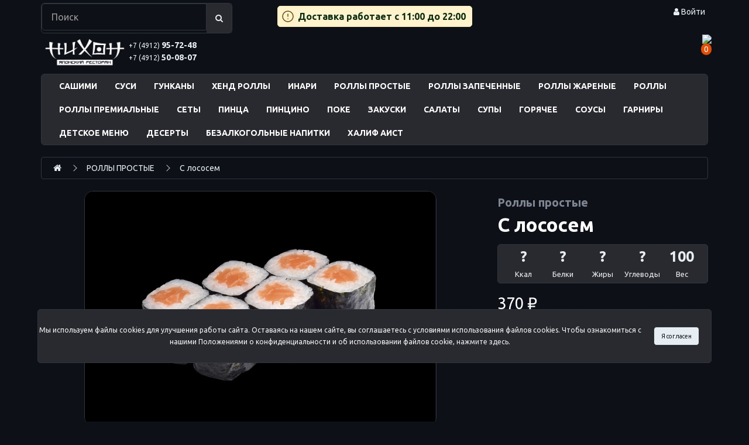

--- FILE ---
content_type: text/html; charset=utf-8
request_url: https://nihon-ryazan.ru/index.php?route=product/product&path=93&product_id=714
body_size: 8483
content:
<!DOCTYPE html>
<!--[if IE]><![endif]-->
<!--[if IE 8 ]><html dir="ltr" lang="ru" class="ie8"><![endif]-->
<!--[if IE 9 ]><html dir="ltr" lang="ru" class="ie9"><![endif]-->
<!--[if (gt IE 9)|!(IE)]><!-->
<html dir="ltr" lang="ru">
<!--<![endif]-->
<head>
<meta charset="UTF-8" />
<meta name="viewport" content="width=device-width, user-scalable=0, initial-scale=1.0, maximum-scale=1.0">
<meta http-equiv="X-UA-Compatible" content="IE=edge">
<title>С лососем</title>
<base href="https://nihon-ryazan.ru/" />
<script
  src="https://code.jquery.com/jquery-3.5.1.min.js"
  integrity="sha256-9/aliU8dGd2tb6OSsuzixeV4y/faTqgFtohetphbbj0="
  crossorigin="anonymous"></script>
<link rel="stylesheet" href="https://unpkg.com/@reliutg/buzz-notify/dist/buzz-notify.css" />
<script src="catalog/view/javascript/notify.js" type="text/javascript"></script>
<link href="catalog/view/javascript/bootstrap/css/bootstrap.min.css" rel="stylesheet" media="screen" />
<script src="catalog/view/javascript/bootstrap/js/bootstrap.min.js" type="text/javascript"></script>
<script src="catalog/view/javascript/html5-qrcode.min.js" type="text/javascript"></script>
<link href="catalog/view/javascript/font-awesome/css/font-awesome.min.css" rel="stylesheet" type="text/css" />
<link href="//fonts.googleapis.com/css?family=Open+Sans:400,400i,300,700" rel="stylesheet" type="text/css" />
<link href="catalog/view/theme/default/stylesheet/stylesheet.css?v=2.9" rel="stylesheet">
<link href="catalog/view/javascript/jquery/magnific/magnific-popup.css" type="text/css" rel="stylesheet" media="screen" />
<link href="catalog/view/javascript/jquery/datetimepicker/bootstrap-datetimepicker.min.css" type="text/css" rel="stylesheet" media="screen" />
<script src="catalog/view/javascript/jquery/magnific/jquery.magnific-popup.min.js" type="text/javascript"></script>
<script src="catalog/view/javascript/jquery/datetimepicker/moment/moment.min.js" type="text/javascript"></script>
<script src="catalog/view/javascript/jquery/datetimepicker/moment/moment-with-locales.min.js" type="text/javascript"></script>
<script src="catalog/view/javascript/jquery/datetimepicker/bootstrap-datetimepicker.min.js" type="text/javascript"></script>
<script src="catalog/view/javascript/common.js" type="text/javascript"></script>
<link href="http://nihon-ryazan.ru/index.php?route=product/product&amp;product_id=714" rel="canonical" />
<link href="https://nihon-ryazan.ru/image/catalog/icon.png" rel="icon" />

<script src="catalog/view/javascript/jquery.maskedinput.min.js" type="text/javascript"></script>
<script type="text/javascript">

	$(function($){
        $("#input-payment-telephone").mask("+7(999)999-9999");
	$("#payment_address_telephone").mask("+7(999)999-9999");
	$("#shipping_address_telephone").mask("+7(999)999-9999");
	$("#phone").mask("+7(999)999-9999");
	$("#telephone").mask("+7(999)999-9999");
	$("#input-telephone").mask("+7(999)999-9999");
	$("#tel").mask("+7(999)999-9999");
	});
</script>

                            

                            

                                                        
                <script src="catalog/view/javascript/ocdev_smart_cart/jquery.magnific-popup.min.js?v=3.0" type="text/javascript"></script>
        <link href="catalog/view/javascript/ocdev_smart_cart/magnific-popup.css?v=3.0" rel="stylesheet" media="screen" />
        <link rel="stylesheet" type="text/css" href="catalog/view/theme/default/stylesheet/ocdev_smart_cart/stylesheet.css?v=3.0"/>
        <script type="text/javascript" src="catalog/view/javascript/ocdev_smart_cart/ocdev_smart_cart.js?v=3.0"></script>
              
</head>
<body>
<nav id="top">
  <div class="container"> 
    
    <div class="col-sm-5 col-xs-7"><div id="search" class="input-group">
  <input type="text" name="search" value="" placeholder="Поиск" class="form-control input-lg" />
  <span class="input-group-btn search-btn-group">
    <button type="button" class="search-btn"><i class="fa fa-search"></i></button>
  </span>
</div></div>
    <div id="top-links" class="nav pull-right">
      <ul class="list-inline">
                    <li><a href="https://nihon-ryazan.ru/index.php?route=account/login"><i class="fa fa-user"></i><span class=""> Войти</span></a></li>
                      </ul>
        </li>
      </ul>
    </div>
  </div>
</nav>
<header>
  <div class="container">
    <div class="row">
      <div class="col-sm-4">
        <div id="logo" class="col-xs-5"><a href="http://nihon-ryazan.ru/index.php?route=common/home"><img src="https://nihon-ryazan.ru/image/catalog/logo_1.png" title="Ресторан японской кухни &quot;Нихон&quot;" alt="Ресторан японской кухни &quot;Нихон&quot;" class="img-responsive" /></a></div>
          <div id="notify"></div>
          <a class="tel" href="tel:+74912957248"><span class="tel_code">+7 (4912)</span> 95-72-48</a>
          <a class="tel2" href="tel:+74912500807"><span class="tel_code">+7 (4912)</span> 50-08-07</a>
          <div class="cart-icon"><span id="cart-total">0</span><img id="cart" src="/cart.png"></div>
          </div>
      </div>
      
    </div>
  </div>
</header>
<div class="container">
  <nav id="menu" class="navbar">
    <div class="navbar-header" type="button" data-toggle="collapse" data-target=".navbar-ex1-collapse"><span id="category" class="visible-xs">МЕНЮ</span>
    </div>
    <div class="collapse navbar-collapse navbar-ex1-collapse">
      <ul class="nav navbar-nav">
                <li><a href="http://nihon-ryazan.ru/index.php?route=product/category&amp;path=85">САШИМИ</a></li>
                <li><a href="http://nihon-ryazan.ru/index.php?route=product/category&amp;path=91">СУСИ</a></li>
                <li><a href="http://nihon-ryazan.ru/index.php?route=product/category&amp;path=92">ГУНКАНЫ</a></li>
                <li><a href="http://nihon-ryazan.ru/index.php?route=product/category&amp;path=97">ХЕНД РОЛЛЫ</a></li>
                <li><a href="http://nihon-ryazan.ru/index.php?route=product/category&amp;path=96">ИНАРИ</a></li>
                <li><a href="http://nihon-ryazan.ru/index.php?route=product/category&amp;path=93">РОЛЛЫ ПРОСТЫЕ</a></li>
                <li><a href="http://nihon-ryazan.ru/index.php?route=product/category&amp;path=83">РОЛЛЫ ЗАПЕЧЕННЫЕ</a></li>
                <li><a href="http://nihon-ryazan.ru/index.php?route=product/category&amp;path=62">РОЛЛЫ ЖАРЕНЫЕ</a></li>
                <li><a href="http://nihon-ryazan.ru/index.php?route=product/category&amp;path=61">РОЛЛЫ</a></li>
                <li><a href="http://nihon-ryazan.ru/index.php?route=product/category&amp;path=94">РОЛЛЫ ПРЕМИАЛЬНЫЕ</a></li>
                <li><a href="http://nihon-ryazan.ru/index.php?route=product/category&amp;path=63">СЕТЫ</a></li>
                <li><a href="http://nihon-ryazan.ru/index.php?route=product/category&amp;path=59">ПИНЦА</a></li>
                <li><a href="http://nihon-ryazan.ru/index.php?route=product/category&amp;path=74">ПИНЦИНО</a></li>
                <li><a href="http://nihon-ryazan.ru/index.php?route=product/category&amp;path=84">ПОКЕ</a></li>
                <li><a href="http://nihon-ryazan.ru/index.php?route=product/category&amp;path=64">ЗАКУСКИ</a></li>
                <li><a href="http://nihon-ryazan.ru/index.php?route=product/category&amp;path=65">САЛАТЫ</a></li>
                <li><a href="http://nihon-ryazan.ru/index.php?route=product/category&amp;path=66">СУПЫ</a></li>
                <li><a href="http://nihon-ryazan.ru/index.php?route=product/category&amp;path=67">ГОРЯЧЕЕ</a></li>
                <li><a href="http://nihon-ryazan.ru/index.php?route=product/category&amp;path=88">СОУСЫ</a></li>
                <li><a href="http://nihon-ryazan.ru/index.php?route=product/category&amp;path=95">ГАРНИРЫ</a></li>
                <li><a href="http://nihon-ryazan.ru/index.php?route=product/category&amp;path=71">ДЕТСКОЕ МЕНЮ</a></li>
                <li><a href="http://nihon-ryazan.ru/index.php?route=product/category&amp;path=69">ДЕСЕРТЫ</a></li>
                <li><a href="http://nihon-ryazan.ru/index.php?route=product/category&amp;path=70">БЕЗАЛКОГОЛЬНЫЕ НАПИТКИ</a></li>
                <li><a href="http://nihon-ryazan.ru/index.php?route=product/category&amp;path=82">ХАЛИФ АИСТ</a></li>
              </ul>
    </div>
  </nav>
</div>
 

<div id="product-product" class="container">
  <ul class="breadcrumb">
        <li><a href="http://nihon-ryazan.ru/index.php?route=common/home"><i class="fa fa-home"></i></a></li>
        <li><a href="http://nihon-ryazan.ru/index.php?route=product/category&amp;path=93">РОЛЛЫ ПРОСТЫЕ</a></li>
        <li><a href="http://nihon-ryazan.ru/index.php?route=product/product&amp;path=93&amp;product_id=714">С лососем</a></li>
      </ul>
  <div class="row">
                <div id="content" class="col-sm-12">
      <div class="row">                         <div class="col-sm-8">           <ul class="thumbnails">
                        <li><a class="thumbnail" href="https://nihon-ryazan.ru/image/cache/catalog/black/old_black/sake_roru-1600x1070.jpg" title="С лососем"><img style="border: var(--border); border-radius: 15px;" src="https://nihon-ryazan.ru/image/cache/catalog/black/old_black/sake_roru-600x400.jpg" title="С лососем" alt="С лососем" /></a></li>
                                  </ul>
                    <ul class="nav nav-tabs" style="display: none">
            <li class="active"><a href="#tab-description" data-toggle="tab">Описание</a></li>
                                  </ul>
          
        </div>
                                <div class="col-sm-4">
          <p class="model_product">Роллы простые</p>
          <h1 class="product_name">С лососем</h1>
          <div class="tab-content">
            <div class="tab-pane active" id="tab-description">
              
              <div class="nutrients">
                <div class="nutrients_up">
                  <div class="nutrients_cell">
                    <p>?</p>
                  </div>
                  <div class="nutrients_cell">
                    <p>?</p>
                  </div>
                  <div class="nutrients_cell">
                    <p>?</p>
                  </div>
                  <div class="nutrients_cell">
                    <p>?</p>
                  </div>
                  <div class="nutrients_cell">
                    <p>100</p>
                  </div>
                </div>
                <div class="nutrients_down">
                  <div class="nutrients_cell">
                    <p>Ккал</p>
                  </div>
                  <div class="nutrients_cell">
                    <p>Белки</p>
                  </div>
                  <div class="nutrients_cell">
                    <p>Жиры</p>
                  </div>
                  <div class="nutrients_cell">
                    <p>Углеводы</p>
                  </div>
                  <div class="nutrients_cell">
                    <p>Вес</p>
                  </div>
                </div>
              </div>
            </div>
                        </div>

                  
         
                    <ul class="list-unstyled">
                        <li>
              <h2>370 ₽</h2>
            </li>
                                                          </ul>
          
    

                            

                            
          <div id="product">                         <div class="form-group">
              
              <input type="hidden" name="product_id" value="714" />
              <br />
              <div class="button-group">
              <input id="cart_id" data-index-number="714" value="" style="display: none;" hidden />
                      <div onclick="minus(714);" class ="smca-call-button";id="decrease-quantity">&mdash;</div><!--
        --><input
                        type="text"
                        name="quantity"
                        data-index-number="714"
                        data-key=""
                        value=""
                        class="input-quantity"
                        id ="input-quantity"
                        readonly
                      /><!--
        --><div onclick="cart.add('714', '1');" id="increase-quantity">+</div>
            </div>
            </div>
            </div>
           </div>
      </div>
                    </div>
    </div>
</div>
<script type="text/javascript">
    $('input[type="radio"]').click(function() {
        $('.option_err').removeClass("option_err");
    });

$('select[name=\'recurring_id\'], input[name="quantity"]').change(function(){
	$.ajax({
		url: 'index.php?route=product/product/getRecurringDescription',
		type: 'post',
		data: $('input[name=\'product_id\'], input[name=\'quantity\'], select[name=\'recurring_id\']'),
		dataType: 'json',
		beforeSend: function() {
			$('#recurring-description').html('');
		},
		success: function(json) {
			$('.alert-dismissible, .text-danger').remove();

			if (json['success']) {
				$('#recurring-description').html(json['success']);
			}
		}
	});
});
//--></script> 
<script type="text/javascript"><!--
$('#button-cart').on('click', function() {
	$.ajax({
		url: 'index.php?route=checkout/cart/add',
		type: 'post',
		data: $('#product input[type=\'text\'], #product input[type=\'hidden\'], #product input[type=\'radio\']:checked, #product input[type=\'checkbox\']:checked, #product select, #product textarea'),
		dataType: 'json',
		beforeSend: function() {
			$('#button-cart').button('loading');
		},
		complete: function() {
			$('#button-cart').button('reset');
		},
		success: function(json) {
			$('.alert-dismissible, .text-danger').remove();
			$('.form-group').removeClass('has-error');

			if (json['error']) {
				if (json['error']['option']) {
					for (i in json['error']['option']) {
						var element = $('#input-option' + i.replace('_', '-'));

						if (element.parent().hasClass('input-group')) {
							element.parent().after('<div class="text-danger">' + json['error']['option'][i] + '</div>');
						} else {
							element.after('<div class="text-danger">' + json['error']['option'][i] + '</div>');
						}
					}
				}

				if (json['error']['recurring']) {
					$('select[name=\'recurring_id\']').after('<div class="text-danger">' + json['error']['recurring'] + '</div>');
				}

				// Highlight any found errors
				$('.text-danger').parent().addClass('has-error');
			}

			if (json['success']) {
				$('.breadcrumb').after('<div class="alert alert-success alert-dismissible">' + json['success'] + '<button type="button" class="close" data-dismiss="alert">&times;</button></div>');

				$('#cart > button').html('<span id="cart-total"><i class="fa fa-shopping-cart"></i> ' + json['total'] + '</span>');

				$('html, body').animate({ scrollTop: 0 }, 'slow');

				$('#cart > ul').load('index.php?route=common/cart/info ul li');
			}
		},
        error: function(xhr, ajaxOptions, thrownError) {
            alert(thrownError + "\r\n" + xhr.statusText + "\r\n" + xhr.responseText);
        }
	});
});
//--></script> 
<script type="text/javascript"><!--
$('.date').datetimepicker({
	language: 'ru',
	pickTime: false
});

$('.datetime').datetimepicker({
	language: 'ru',
	pickDate: true,
	pickTime: true
});

$('.time').datetimepicker({
	language: 'ru',
	pickDate: false
});

$('button[id^=\'button-upload\']').on('click', function() {
	var node = this;

	$('#form-upload').remove();

	$('body').prepend('<form enctype="multipart/form-data" id="form-upload" style="display: none;"><input type="file" name="file" /></form>');

	$('#form-upload input[name=\'file\']').trigger('click');

	if (typeof timer != 'undefined') {
    	clearInterval(timer);
	}

	timer = setInterval(function() {
		if ($('#form-upload input[name=\'file\']').val() != '') {
			clearInterval(timer);

			$.ajax({
				url: 'index.php?route=tool/upload',
				type: 'post',
				dataType: 'json',
				data: new FormData($('#form-upload')[0]),
				cache: false,
				contentType: false,
				processData: false,
				beforeSend: function() {
					$(node).button('loading');
				},
				complete: function() {
					$(node).button('reset');
				},
				success: function(json) {
					$('.text-danger').remove();

					if (json['error']) {
						$(node).parent().find('input').after('<div class="text-danger">' + json['error'] + '</div>');
					}

					if (json['success']) {
						alert(json['success']);

						$(node).parent().find('input').val(json['code']);
					}
				},
				error: function(xhr, ajaxOptions, thrownError) {
					alert(thrownError + "\r\n" + xhr.statusText + "\r\n" + xhr.responseText);
				}
			});
		}
	}, 500);
});
//--></script> 
<script type="text/javascript">
$('#review').delegate('.pagination a', 'click', function(e) {
    e.preventDefault();

    $('#review').fadeOut('slow');

    $('#review').load(this.href);

    $('#review').fadeIn('slow');
});

$('#review').load('index.php?route=product/product/review&product_id=714');

$('#button-review').on('click', function() {
	$.ajax({
		url: 'index.php?route=product/product/write&product_id=714',
		type: 'post',
		dataType: 'json',
		data: $("#form-review").serialize(),
		beforeSend: function() {
			$('#button-review').button('loading');
		},
		complete: function() {
			$('#button-review').button('reset');
		},
		success: function(json) {
			$('.alert-dismissible').remove();

			if (json['error']) {
				$('#review').after('<div class="alert alert-danger alert-dismissible"><i class="fa fa-exclamation-circle"></i> ' + json['error'] + '</div>');
			}

			if (json['success']) {
				$('#review').after('<div class="alert alert-success alert-dismissible"><i class="fa fa-check-circle"></i> ' + json['success'] + '</div>');

				$('input[name=\'name\']').val('');
				$('textarea[name=\'text\']').val('');
				$('input[name=\'rating\']:checked').prop('checked', false);
			}
		}
	});
});

$(document).ready(function() {

    var op = { color: '2', size: '2' };
    var h = location.hash.replace('#', '');
    var color_size = h.split('-');
    setTimeout(function(){
        $('[data-option="' + op.color + '"], ' + '[data-option="' + op.size + '"]' ).each(function(i, input) {
            var tag = $(input).prop('tagName');
            $(color_size).each(function(j, el) {
                if (tag == 'SELECT') {
                    var opt = $(input).find('option[value="'+el+'"]');
                    if (opt.length) {
                        opt.attr('selected', 'true');
                        $(input).trigger('change');
                    }
                } else if (tag == 'DIV') {
                    var opt = $(input).find('input[value="'+el+'"]');
                    if (opt.length) {
                        opt.prop('checked', 'true');
                        $(opt).trigger('click');
                    }
                }
            });
        });
    }, 500);

            
	$('.thumbnails').magnificPopup({
		type:'image',
		delegate: 'a',
		gallery: {
			enabled: true
		}
	});
});
</script>

                <script>
                                        $(window).on("load", function () {
                        window.dataLayer = window.dataLayer || [];
                        dataLayer.push({ecommerce: {detail: {products: [{
                            id: "714",
                            name: "С лососем",
                            price: parseFloat('0'+'370 ₽'),
                            brand: "",
                            variant: "Роллы простые"
                        }]}}});
                    });
                </script>
            

                <script>
                                        $(window).on("load", function () {
                        window.dataLayer = window.dataLayer || [];
                        dataLayer.push({ecommerce: {detail: {products: [{
                            id: "714",
                            name: "С лососем",
                            price: parseFloat('0'+'370 ₽'),
                            brand: "",
                            variant: "Роллы простые"
                        }]}}});
                    });
                </script>
            
<!-- START Cookie-Alert -->
<div id="cookie_note">
  <p>Мы используем файлы cookies для улучшения работы сайта. Оставаясь на нашем сайте, вы соглашаетесь с условиями
    использования файлов cookies. Чтобы ознакомиться с нашими Положениями о конфиденциальности и об использовании
    файлов cookie, <a href="https://nihon-ryazan.ru/index.php?route=information/information&information_id=5" target="_blank">нажмите здесь</a>.</p>
  <button class="button cookie_accept btn btn-primary btn-sm">Я согласен</button>
</div>
<!-- END Cookie-Alert -->

            
            <script type="text/javascript">
                window.dataLayer = window.dataLayer || [];
                function sendEcommerceAdd(id, quantity) {
                   $.ajax({
                        url: 'index.php?route=extension/payment/yandex_money/productInfo',
                        type: 'post',
                        data: 'id=' + id,
                        dataType: 'json',
                        success: function(json) {
                            json.quantity = quantity;
                            dataLayer.push({ecommerce: {add: {products: [json]}}});
                        }
                    });
                }
                $(window).on("load", function () {
                    var opencartCartAdd = cart.add;
                    cart.add = function (product_id, quantity) {
                        opencartCartAdd(product_id, quantity);
                        sendEcommerceAdd(product_id, typeof(quantity) !== 'undefined' ? parseInt(quantity) : 1);
                    };

                    $('#button-cart').on('click', function() {
                        var ecommerce_product = new Array();
                        sendEcommerceAdd($('#product input[name="product_id"]').val(), parseInt($('#product input[name="quantity"]').val()));
                    });
                });
            </script>
            
<footer>
  <div class="container">
    <div class="row">
            <div class="col-sm-3">
        <ul class="list-unstyled">
                   <li><a href="http://nihon-ryazan.ru/index.php?route=information/information&amp;information_id=7">Программа лояльности</a></li>
                    <li><a href="http://nihon-ryazan.ru/index.php?route=information/information&amp;information_id=6">Доставка</a></li>
                    <li><a href="http://nihon-ryazan.ru/index.php?route=information/information&amp;information_id=3">Согласие на обработку данных</a></li>
                    <li><a href="http://nihon-ryazan.ru/index.php?route=information/information&amp;information_id=5">ПОЛИТИКА ОБРАБОТКИ ПЕРСОНАЛЬНЫХ ДАННЫХ</a></li>
                    <li><a href="http://nihon-ryazan.ru/index.php?route=information/contact">Контакты</a></li>
        </ul>
      </div>
           
    </div>
    <hr>
    <p>Разработано by <a href="https://vk.com/joejohnston">dkosmos.agency</a><br /> Нихон &copy; 2025</p>

                        

                        
  </div>
</footer>
<script type="text/javascript">
                $('body').on('click', '.password-control', function(){
		    	if ($('#input-password').attr('type') == 'password'){
				    $(this).addClass('view');
				    $('.img_eye').addClass('view');
				    $('#input-password').attr('type', 'text');
				    $('#input-payment-password').attr('type', 'text');
				    $('#input-confirm').attr('type', 'text');
				    $('#input-payment-confirm').attr('type', 'text');

				} else {
					$(this).removeClass('view');
					$('.img_eye').removeClass('view');
					$('#input-password').attr('type', 'password');
					$('#input-confirm').attr('type', 'password');
					$('#input-payment-password').attr('type', 'password');
					$('#input-payment-confirm').attr('type', 'password');
					}
				return false;
			
			});
			</script>
			
 

<script type="text/javascript">
var popped = ('state' in window.history && window.history.state !== null), initialURL = location.href;


// popstate handler takes care of the back and forward buttons
//
// You probably shouldn't use pjax on pages with other pushState
// stuff yet.
$(window).bind('popstate', function(event){
  // Ignore inital popstate that some browsers fire on page load
  var initialPop = !popped && location.href == initialURL
  popped = true
  if ( initialPop ) return

  var state = event.state

  if ( state && state.pjax ) {
    var container = state.pjax
    if ( $(container+'').length )
      $.pjax({
        url: state.url || location.href,
        fragment: state.fragment,
        container: container,
        push: false,
        timeout: state.timeout
      })
    else
      window.location = location.href
  }
})
</script>
<script>
jQuery(document).ready(function() {
  // Notify.Notify({position: 'top-center',type: 'warning', title: `По техническим причинам заказ доступен только по телефону`, duration: -2000, });
       Notify.Notify({position: 'top-center',type: 'warning', title: `Доставка работает с 11:00 до 22:00`, duration: -2000, });
          });
</script>
<script>
  function setCookie(name, value, days) {
    let expires = "";
    if (days) {
      let date = new Date();
      date.setTime(date.getTime() + (days * 24 * 60 * 60 * 1000));
      expires = "; expires=" + date.toUTCString();
    }
    document.cookie = name + "=" + (value || "") + expires + "; path=/";
  }

  function getCookie(name) {
    let matches = document.cookie.match(new RegExp("(?:^|; )" + name.replace(/([\.$?*|{}\(\)\[\]\\\/\+^])/g, '\\$1') + "=([^;]*)"));
    return matches ? decodeURIComponent(matches[1]) : undefined;
  }


  function checkCookies() {
    let cookieNote = document.getElementById('cookie_note');
    let cookieBtnAccept = cookieNote.querySelector('.cookie_accept');

    // Если куки cookies_policy нет или она просрочена, то показываем уведомление
    if (!getCookie('cookies_policy')) {
      cookieNote.classList.add('cookie_show');
    }

    // При клике на кнопку устанавливаем куку cookies_policy на один год
    cookieBtnAccept.addEventListener('click', function () {
      setCookie('cookies_policy', 'true', 365);
      cookieNote.classList.remove('cookie_show');
    });
  }

  checkCookies();

</script>
</div>

                                                        
                <script type="text/javascript">
         
          $(function() {
          	$('#product input[type="radio"]').change(function() {
          		$(`.input-quantity`).attr('data-key', 0);
    			$(`#cart_id`).attr('value', 0);
    			$(`#cart_id`).val(0);
			});
            $.ajax({
              type: 'get',
              url:  'index.php?route=extension/module/ocdev_smart_cart/cartProducts',
              dataType: 'json',
              success: function(json) {
                // one step
                $.each($("[onclick^='"+json['add_function_selector']+"']"), function() {
                  var product_id = $(this).attr('onclick').match(/[0-9]+/);
                    $(this)
                    .attr('onclick', 'getOCwizardModal_smca(\'' + $(this).attr('onclick').match(/[0-9]+/) + '\',\'' + 'add' + '\');')
                    .addClass('smca-call-button');
                });
                var product_id_in_page = $("input[name='product_id']").val();
                  $('#'+json['add_id_selector'])
                  .unbind('click')
                  .attr('onclick', 'getOCwizardModal_smca(\'' + product_id_in_page + '\',\'' + 'add' + '\');');
                // two step
                if (json['cart_products']) {
                  $.each(json['cart_products'], function(i,value) {
                    $('[onclick="getOCwizardModal_smca(\'' + value + '\',\'' + 'add' + '\');"]')
                    
                    .attr('onclick', 'getOCwizardModal_smca(\'' + value + '\',\'' + 'add' + '\');');
                    $('[onclick="getOCwizardModal_smca(\'' + value + '\',\'' + 'add' + '\');"]')
                    
                    .attr('onclick', 'getOCwizardModal_smca(\'' + value + '\',\'' + 'add' + '\');')
                    
                  });
                }
                if (json['cart_products_vs_options']) {
                  $.each(json['cart_products_vs_options'], function(i,value) {
                    $('[onclick="getOCwizardModal_smca(\'' + value + '\',\'' + 'add' + '\');"]')
                    .html('' + json['text_in_cart'] + '</span>');
                    $('[onclick="getOCwizardModal_smca(\'' + value + '\',\'' + 'add' + '\');"]')
                    .html(json['text_in_cart_vs_options']);
                  });
                }
              }
            });
          });
          function minus_cart(product_id, cart_id) {
 	    value = $(`.input-quantity[data-index-number="${product_id}"]`).val()-1;
              $.ajax({
                url: 'index.php?route=checkout/cart/minus',
                type: 'post',
                data: '&product_id=' + product_id + '&quantity=' + value + '&cart_id=' + cart_id,
                dataType: 'json',
		success: function(json) {
                  if (json['redirect']) {
                    location = json['redirect'];
                  }
                  if (json['success']) {
                    buttonManipulate();
                    $('#cart-total').html(json['total']);
			if(json['quantity'] == false){
			$(`.input-quantity[data-index-number="${json['product_id']}"]`).attr("value", 0);
			}else{
			 $(`.input-quantity[data-index-number="${json['product_id']}"]`).attr("value", json['quantity']);
			}
		     }
                }
              });
            }
          function minus(product_id) {
 	    value = $(`.input-quantity[data-index-number="${product_id}"]`).val()-1;
	    cart_id = $(`#cart_id[data-index-number="${product_id}"]`).val();
              $.ajax({
                url: 'index.php?route=checkout/cart/minus',
                type: 'post',
                data: '&product_id=' + product_id + '&quantity=' + value + '&cart_id=' + cart_id,
                dataType: 'json',
		success: function(json) {
                  if (json['redirect']) {
                    location = json['redirect'];
                  }
                  if (json['success']) {
                    buttonManipulate();
                    $('#cart-total').html(json['total']);
			if(json['quantity'] == false){
			$(`.input-quantity[data-index-number="${json['product_id']}"]`).attr("value", 0);
			}else{
			 $(`.input-quantity[data-index-number="${json['product_id']}"]`).attr("value", json['quantity']);
			}
		     }
                }
              });
            }
          function getOCwizardModal_smca(product_id, action) {
            quantity = typeof(quantity) != 'undefined' ? quantity : 1;
            cart_id = $(`#cart_id[data-index-number="${product_id}"]`).val();
            if(cart_id != 0){
            	quantity = $(`.input-quantity[data-key="${cart_id}"]`).val();
            }
            if (action == "add") {
            	let options = {};
            	if($('input[name="option_ajax"]')){
            	}
					$('#product input[type="radio"]:checked').map(function() {
    					options[$(this).attr("name").replace("option", "").replace("[", "").replace("]", "")] = $(this).val();
					});
            	if(!options.lenght){
            		data = 'product_id=' + product_id + '&quantity=' + quantity +'&option='  +  JSON.stringify(JSON.parse(JSON.stringify(options).replace(/\&quot;/g, '"'))) + '&cart_id=' + cart_id;
            	}else{
            		data = 'product_id=' + product_id + '&quantity=' + quantity;
            	}
            	console.log(data);
              $.ajax({
                url: 'index.php?route=checkout/cart/add',
                type: 'post',
                data: data,
                dataType: 'json',
                success: function(json) {
                  if (json['redirect']) {
                    location = json['redirect'];
                  }
                  if (json['success']) {
                       if(json['couponAction']){
                    if(json['couponAction'] === true){
                        $( ".actionHint" ).html( "<a>Ролл в подарок будет добавлен при оформлении заказа!</a>" );
                        $( ".actionHint" ).show();
                            Notify({position: 'top-center',type: 'warning', title: `Ролл в подарок будет добавлен при оформлении заказа!`, duration: 5000, });
                    } else if(json['couponAction'] !== true && json['couponAction']){
                        $( ".actionHint" ).html( "<a>Добавьте в корзину блюд на  "+json['couponAction']+" и получите ролл в подарок!</a>" );
                        $( ".actionHint" ).show();
                            Notify({position: 'top-center',type: 'warning', title: "Добавьте в корзину блюд на " +json['couponAction']+" и получите ролл в подарок!", duration: 5000, });
                    } 
                    }else{
                        $( ".actionHint" ).hide();
                    }
                      if(json['pinzaAction']){
                    if(json['pinzaAction']['small'] && !(json['pinzaAction']['large'])){
                        $( ".actionHint" ).html( "<a>Добавьте ещё одну пинцино, она будет с 50% скидкой!</a>" );
                        $( ".actionHint" ).show();
                            Notify({position: 'top-center',type: 'warning', title: `Добавьте ещё одну пинцино, она будет с 50% скидкой!`, duration: 5000, });
                    } else if(!(json['pinzaAction']['small']) && json['pinzaAction']['large']){
                        $( ".actionHint" ).html( "<a>Добавьте ещё одну пинцу, она будет с 50% скидкой!'</a>" );
                        $( ".actionHint" ).show();
                            Notify({position: 'top-center',type: 'warning', title: `Добавьте ещё одну пинцу, она будет с 50% скидкой!'`, duration: 5000, });
                    } else{
                         $( ".actionHint" ).html( "<a>Добавьте ещё одну пинцу и/или пинцино, она будет с 50% скидкой!'</a>" );
                        $( ".actionHint" ).show();
                            Notify({position: 'top-center',type: 'warning', title: `Добавьте ещё одну пинцу и/или пинцино, она будет с 50% скидкой!`, duration: 5000, });
                    }
                    }else{
                        $( ".actionHint" ).hide();
                    }
                    buttonManipulate();
                    getOCwizardModal_smca(product_id,'');
                    $('#cart-total').html(json['total']);
		    $(`#cart_id[data-index-number="${json['product_id']}"]`).attr("value", json['cart_id']);
		    $(`.input-quantity[data-index-number="${json['product_id']}"]`).attr("value", json['quantity']);
		    $(`.input-quantity[data-index-number="${json['product_id']}"]`).attr("data-key", json['cart_id']);
                  }else if(json['error']){
                    	location = 'https://nihon-ryazan.ru/index.php?route=product/product&error=option&product_id=' + product_id
                    }
                }
              });
            }

            if (action == "load" || action == "load_option") {
              $.magnificPopup.open({
                tLoading: '<img src="catalog/view/theme/default/stylesheet/ocdev_smart_cart/loading.svg" alt="" />',
                items: {
                  src: 'index.php?route=extension/module/ocdev_smart_cart',
                  type: 'ajax'
                },
                showCloseBtn: false
              });
              $('.mfp-bg').css({
                'background': 'url(image/ocdev_smart_cart/background/bg_3.png)',
                'opacity': '0.8'
              });
            }

            if (action == "add_option") {
              $.ajax({
                url: 'index.php?route=checkout/cart/add',
                type: 'post',
                data: $('#product input[type=\'text\'], #product input[type=\'hidden\'], #product input[type=\'radio\']:checked, #product input[type=\'checkbox\']:checked, #product select, #product textarea'),
                dataType: 'json',
                beforeSend: function() {
                  $('#button-cart').button('loading');
                },
                complete: function() {
                  $('#button-cart').button('reset');
                },
                success: function(json) {
                  $('.alert, .text-danger').remove();
                  $('.form-group').removeClass('has-error');

                  if (json['error']) {
                    if (json['error']['option']) {
                      for (i in json['error']['option']) {
                        var element = $('#input-option' + i.replace('_', '-'));

                        if (element.parent().hasClass('input-group')) {
                          element.parent().after('<div class="text-danger">' + json['error']['option'][i] + '</div>');
                        } else {
                          element.after('<div class="text-danger">' + json['error']['option'][i] + '</div>');
                        }
                      }
                    }
                    $('.text-danger').parent().addClass('has-error');
                  }
                  if (json['success']) {
                    buttonManipulate();
                    getOCwizardModal_smca(product_id, 'load_option');
                         $('#cart-total').html(json['text_count_cart']);
                  }
                }
              });
            }
            function getOCwizardModal_smca_cart(product_id, action, cart_id) {
            quantity = typeof(quantity) != 'undefined' ? quantity : 1;
            if(cart_id != 0){
            	quantity = $(`.input-quantity[data-key="${cart_id}"]`).val();
            }
            	let options = {};
            	if($('input[name="option_ajax"]').val().length){
            		options[$('input[name="option_ajax"][value="cart_id"]').data("product_option_id")] = $('input[name="option_ajax"][value="cart_id"]').data("product_option_value_id")
            	}
					$('#product input[type="radio"]:checked').map(function() {
    					options[$(this).attr("name").replace("option", "").replace("[", "").replace("]", "")] = $(this).val();
					});
            	if(!options.lenght){
            		data = 'product_id=' + product_id + '&quantity=' + quantity +'&option='  +  JSON.stringify(JSON.parse(JSON.stringify(options).replace(/\&quot;/g, '"'))) + '&cart_id=' + cart_id;
            	}else{
            		data = 'product_id=' + product_id + '&quantity=' + quantity;
            	}
            	console.log(data);
              $.ajax({
                url: 'index.php?route=checkout/cart/add',
                type: 'post',
                data: data,
                dataType: 'json',
                success: function(json) {
                  if (json['redirect']) {
                    location = json['redirect'];
                  }
                  if (json['success']) {
                    buttonManipulate();
                    getOCwizardModal_smca(product_id,'');
                    $('#cart-total').html(json['total']);
		    $(`#cart_id[data-index-number="${json['product_id']}"]`).attr("value", json['cart_id']);
		    $(`.input-quantity[data-index-number="${json['product_id']}"]`).attr("value", json['quantity']);
		   
                  }
                }
              });
            }
          }
        </script>
              
</body></html> 


--- FILE ---
content_type: text/css
request_url: https://unpkg.com/@reliutg/buzz-notify/dist/buzz-notify.css
body_size: 766
content:
/*Roberth González (https://twitter.com/roberthgnz)*/
:root{--bzn-trans-cubic-bezier: cubic-bezier(.215, .61, .455, 1);--bzn-trans-duration: .4s;--bzn-color-success: #0f5132;--bzn-background-color-success: #d1e7dd;--bzn-border-color-success: #badbcc;--bzn-color-danger: #842029;--bzn-background-color-danger: #f8d7da;--bzn-border-color-danger: #f5c2c7;--bzn-color-warning: #664d03;--bzn-background-color-warning: #fff3cd;--bzn-border-color-warning: #ffecb5;--bzn-color-info: #055160;--bzn-background-color-info: #cff4fc;--bzn-border-color-info: #b6effb}@keyframes fadeOutTop{0%{transform:translateY(0);opacity:1}to{transform:translateY(-50px);opacity:0}}@keyframes fadeOutBottom{0%{transform:translateY(0);opacity:1}to{transform:translateY(50px);opacity:0}}@keyframes fadeInTop{0%{transform:translateY(-50px);opacity:0}to{transform:translateY(0);opacity:1}}@keyframes fadeInBottom{0%{transform:translateY(50px);opacity:0}to{transform:translateY(0);opacity:1}}@keyframes bounceInDown{0%,60%,75%,90%,to{animation-timing-function:var(--bzn-trans-cubic-bezier)}0%{opacity:0;transform:translate3d(0,-3000px,0)}60%{opacity:1;transform:translate3d(0,25px,0)}75%{transform:translate3d(0,-10px,0)}90%{transform:translate3d(0,5px,0)}to{transform:none}}@keyframes bounceInUp{0%,60%,75%,90%,to{animation-timing-function:var(--bzn-trans-cubic-bezier)}0%{opacity:0;transform:translate3d(0,3000px,0)}60%{opacity:1;transform:translate3d(0,-20px,0)}75%{transform:translate3d(0,10px,0)}90%{transform:translate3d(0,-5px,0)}to{transform:translateZ(0)}}@keyframes bounceOutDown{20%{transform:translate3d(0,10px,0)}40%,45%{opacity:1;transform:translate3d(0,-20px,0)}to{opacity:0;transform:translate3d(0,2000px,0)}}@keyframes bounceOutUp{20%{transform:translate3d(0,-10px,0)}40%,45%{opacity:1;transform:translate3d(0,20px,0)}to{opacity:0;transform:translate3d(0,-2000px,0)}}@keyframes slideInBlurredTop{0%{transform:translateY(-1000px) scaleY(2.5) scaleX(.2);transform-origin:50% 0%;filter:blur(240px);opacity:0}to{transform:translateY(0) scaleY(1) scaleX(1);transform-origin:50% 50%;filter:blur(0);opacity:1}}@keyframes slideOutBlurredTop{0%{transform:translateY(0) scaleY(1) scaleX(1);transform-origin:50% 0%;filter:blur(0);opacity:1}to{transform:translateY(-1000px) scaleY(2) scaleX(.2);transform-origin:50% 0%;filter:blur(240px);opacity:0}}@keyframes slideInBlurredBottom{0%{transform:translateY(1000px) scaleY(2.5) scaleX(.2);transform-origin:50% 100%;filter:blur(240px);opacity:0}to{transform:translateY(0) scaleY(1) scaleX(1);transform-origin:50% 50%;filter:blur(0);opacity:1}}@keyframes slideOutBlurredBottom{0%{transform:translateY(0) scaleY(1) scaleX(1);transform-origin:50% 50%;filter:blur(0);opacity:1}to{transform:translateY(1000px) scaleY(2) scaleX(.2);transform-origin:50% 100%;filter:blur(240px);opacity:0}}[data-notify]{position:relative;z-index:999999;display:flex;flex-direction:column;width:10vw}[data-notify] [data-notify-wrapper-position]{position:fixed}[data-notify] [data-notify-wrapper-position=top-left]{top:10px;left:10px}[data-notify] [data-notify-wrapper-position=top-center]{top:10px;left:50%;transform:translate(-50%)}[data-notify] [data-notify-wrapper-position=top-right]{top:10px;right:10px}[data-notify] [data-notify-wrapper-position=bottom-left]{bottom:10px;left:10px}[data-notify] [data-notify-wrapper-position=bottom-center]{bottom:10px;left:50%;transform:translate(-50%)}[data-notify] [data-notify-wrapper-position=bottom-right]{bottom:10px;right:10px}[data-notify] [data-notify-wrapper-position|=top] .fade-active{animation:fadeInTop var(--bzn-trans-duration)}[data-notify] [data-notify-wrapper-position|=bottom] .fade-active{animation:fadeInBottom var(--bzn-trans-duration)}[data-notify] [data-notify-wrapper-position|=top] .fade-leave{animation:fadeOutTop var(--bzn-trans-duration)}[data-notify] [data-notify-wrapper-position|=bottom] .fade-leave{animation:fadeOutBottom var(--bzn-trans-duration)}[data-notify] [data-notify-wrapper-position|=top] .bounce-active{animation:bounceInDown var(--bzn-trans-duration)}[data-notify] [data-notify-wrapper-position|=bottom] .bounce-active{animation:bounceInUp var(--bzn-trans-duration)}[data-notify] [data-notify-wrapper-position|=top] .bounce-leave{animation:bounceOutUp var(--bzn-trans-duration)}[data-notify] [data-notify-wrapper-position|=bottom] .bounce-leave{animation:bounceOutDown var(--bzn-trans-duration)}[data-notify] [data-notify-wrapper-position|=top] .slide-blurred-active{animation:slideInBlurredTop var(--bzn-trans-duration)}[data-notify] [data-notify-wrapper-position|=bottom] .slide-blurred-active{animation:slideInBlurredBottom var(--bzn-trans-duration)}[data-notify] [data-notify-wrapper-position|=top] .slide-blurred-leave{animation:slideOutBlurredTop var(--bzn-trans-duration)}[data-notify] [data-notify-wrapper-position|=bottom] .slide-blurred-leave{animation:slideOutBlurredBottom var(--bzn-trans-duration)}[data-notify] .notify{box-sizing:border-box;width:fit-content;display:grid;grid-template-columns:max-content 1fr;column-gap:.5rem;padding:.5rem 1rem .5rem .5rem;margin:auto;margin-bottom:1rem;border:1px solid transparent;border-radius:.5rem;transition:opacity var(--bzn-trans-duration);user-select:none;cursor:pointer}[data-notify] .notify__title{align-self:center;font-weight:700;color:#0b2e13}[data-notify] .notify__content{display:flex;justify-content:center;align-items:flex-start;flex-direction:column}[data-notify] .notify__icon{display:flex;align-self:center;justify-self:center}[data-notify] .notify--success{color:var(--bzn-color-success);background-color:var(--bzn-background-color-success);border-color:var(--bzn-border-color-success)}[data-notify] .notify--danger{color:var(--bzn-color-danger);background-color:var(--bzn-background-color-danger);border-color:var(--bzn-border-color-danger)}[data-notify] .notify--warning{color:var(--bzn-color-warning);background-color:var(--bzn-background-color-warning);border-color:var(--bzn-border-color-warning)}[data-notify] .notify--info{color:var(--bzn-color-info);background-color:var(--bzn-background-color-info);border-color:var(--bzn-border-color-info)}


--- FILE ---
content_type: text/css
request_url: https://nihon-ryazan.ru/catalog/view/theme/default/stylesheet/stylesheet.css?v=2.9
body_size: 8983
content:
@import url('https://fonts.googleapis.com/css2?family=Ubuntu:wght@400;700&display=swap');
:root {
	--main-dark-color: #0d1117;
	--second-dark-color: #292a2f;
	--main-light-color: rgb(230, 237, 243);
	--second-light-color: #7d8590;
	--border: 1px solid rgb(48, 54, 61);
}
body {
	font-family: 'Ubuntu', sans-serif;
	font-weight: 400;
	color: var(--main-light-color);
	background-color: var(--main-dark-color);
	font-size: 14px;
	line-height: 20px;
	width: 100%;
}
h1, h2, h3, h4, h5, h6 {
	color: #FFFFFF;
}
/* default font size */
.fa {
	font-size: 14px;
}
/* Override the bootstrap defaults */
h1 {
	font-size: 33px;
}
h2 {
	font-size: 27px;
}
h3 {
	font-size: 21px;
}
h4 {
	font-size: 15px;
}
h5 {
	font-size: 12px;
}
h6 {
	font-size: 10.2px;
}
a {
	color: var(--main-light-color);
	text-decoration: none !important;
	outline: none !important;
}
a:focus, a:hover {
	text-decoration: none;
	outline: none;
	color: var(--main-light-color);
}
legend {
	font-size: 18px;
	padding: 7px 0px;
	color: var(--main-light-color);
	border-bottom:none;
	margin-bottom:0px;
}
label {
	font-size: 16px;
	font-weight: normal;
	height: 30px;
	line-height: 30px;
	text-indent: 10px;
}
select.form-control, textarea.form-control, input[type="text"].form-control, input[type="password"].form-control, input[type="datetime"].form-control, input[type="datetime-local"].form-control, input[type="date"].form-control, input[type="month"].form-control, input[type="time"].form-control, input[type="week"].form-control, input[type="number"].form-control, input[type="email"].form-control, input[type="url"].form-control, input[type="search"].form-control, input[type="tel"].form-control, input[type="color"].form-control {
	font-size: 16px;
	border: var(--border);
}
.input-group input, .input-group select, .input-group .dropdown-menu, .input-group .popover {
	font-size: 12px;
}
.input-group .input-group-addon {
	font-size: 12px;
	height: 30px;
	border-radius: 25px;
}
/* Fix some bootstrap issues */
span.hidden-xs, span.hidden-sm, span.hidden-md, span.hidden-lg {
	display: inline;
}

.nav-tabs {
	margin-bottom: 15px;
}
div.required .control-label:before {
	content: '* ';
	color: #F00;
	font-weight: bold;
}
/* Gradent to all drop down menus */
.dropdown-menu li > a:hover {
	text-decoration: none;
	color: var(--main-dark-color);
	background-color: var(--main-light-color);
	background-repeat: repeat-x;
}
/* top */
#top {
	background-color: var(--main-dark-color);
	max-height: 60px;
}
#top .container .col-sm-5 col-xs-7{
	padding-left: 0;
}
#top .container .col-xs-7{
	padding-left: 0;
}
#top #form-currency .currency-select,
#top #form-language .language-select {
	text-align: left;
}
#top #form-currency .currency-select:hover,
#top #form-language .language-select:hover {
	text-shadow: none;
	color: #ffffff;
	background-color: #48130d;
	background-repeat: repeat-x;
}
.dropdown-menu{
	background-color: var(--main-dark-color);
}
#top .btn-link, #top-links li, #top-links a {
	color: var(--main-light-color);
	text-decoration: none;
}
#top .btn-link:hover, #top-links a:hover {
	color: var(--main-light-color);
}
#top-links .dropdown-menu a {
	text-shadow: none;
}
#top-links .dropdown-menu a:hover {
	color: var(--main-dark-color);
}
#top .btn-link strong {
	font-size: 14px;
        line-height: 14px;
}
#top-links {
	padding-top: 10px;
}
#top-links a + a {
	margin-left: 15px;
}
/* logo */
#logo {
	margin: 5px 0 10px 0;
	display: inline-block;
	padding:0;
	height: 54px;
}
#logo h1 {
	font-size: 28px;
	margin-bottom: 20px;
	margin-top: -5px;
}
/* search */
#search {
	margin-top: 5px;
	border-radius: 6px;
	border: var(--border);
	background-color: var(--main-dark-color);
}
#search:focus {
	margin-top: 5px;
	border-radius: 6px;
	border: 2px solid var(--main-light-color);
}
.search-btn{
	background-color: var(--second-dark-color);
	border: none;
	color: var(--main-light-color);
	font-size: 15px;
	margin: 0 auto;
	padding: 15px;
}
.search-btn-group{
	background-color: var(--second-dark-color);
	width: 40px;
	position: relative;
}
.form-control{
	background-color: var(--main-dark-color);
	border: none;
	color: var(--second-light-color);
}
.form-control:focus{
	border: none;
 	box-shadow: none;
	-webkit-box-shadow: none;
}
#search .btn-lg {
	font-size: 15px;
	line-height: 10px;
	max-height: 29px;
	box-shadow:none;
}
/* cart */
#cart {
    display: block;
    max-width: 100%;
    height: 50px;
    margin-top: 5px;
}
#cart > .btn {
	font-size: 12px;
	line-height: 18px;
	color: #FFF;
}
#cart.open > .btn {
	background-image: none;
	background-color: #FFFFFF;
	color: #666;
	box-shadow: none;
	text-shadow: none;
}
#cart.open > .btn:hover {
	color: #444;
}
#cart .dropdown-menu {
	background: #eee;
	z-index: 1001;
}
#cart .dropdown-menu {
	min-width: 100%;
}
@media (max-width: 478px) {
	#cart .dropdown-menu {
		width: 100%;
	}
}
#cart .dropdown-menu table {
	margin-bottom: 10px;
}
#cart .dropdown-menu li > div {
	min-width: 427px;
	padding: 0 10px;
}
@media (max-width: 478px) {
	#cart .dropdown-menu li > div {
		min-width: 100%;
	}
}
#cart .dropdown-menu li p {
	margin: 20px 0;
}
/* menu */
#menu {
	background-color: var(--second-dark-color);
	min-height: 60px;
	border-radius: 6px;
	color: var(--main-light-color);
	border: 1px solid rgb(48, 54, 61);
}
#menu .nav > li > a {
	color:  #fff;
	padding: 10px 15px 10px 15px;
	min-height: 15px;
	background-color: transparent;
	font-size: 14px;
	font-weight: 600;
}
#menu .nav > li > a:hover, #menu .nav > li.open > a {
	background-color: rgba(0, 0, 0, 0.1);
}
#menu .dropdown-menu {
	padding-bottom: 0;
}
#menu .dropdown-inner {
	display: table;
}
#menu .dropdown-inner ul {
	display: table-cell;
}
#menu .dropdown-inner a {
	min-width: 160px;
	display: block;
	padding: 3px 20px;
	clear: both;
	line-height: 20px;
	color: white;
	font-size: 12px;
}
#menu .dropdown-inner li a:hover {
	color: #FFFFFF;
}
#menu .see-all {
	display: block;
	margin-top: 0.5em;
	border-top: 1px solid #DDD;
	padding: 3px 20px;
	-webkit-border-radius: 0 0 4px 4px;
	-moz-border-radius: 0 0 4px 4px;
	border-radius: 0 0 3px 3px;
	font-size: 12px;
}
#menu .see-all:hover, #menu .see-all:focus {
	text-decoration: none;
	color: var(--main-light-color);
	background-color: var(--main-dark-color);
	background-repeat: repeat-x;
}
#menu #category {
	font-size: 20px;
	font-weight: 700;
	line-height: 40px;
	color: white;
	text-align: center;
	/*text-shadow: 0 1px 0 rgba(0, 0, 0, 0.2);*/
}
#menu .btn-navbar {
	font-size: 15px;
	font-stretch: expanded;
	color: #48130d;
	padding: 2px 18px;
	float: right;
	border-color: #48130d;
}
#menu .btn-navbar:hover, #menu .btn-navbar:focus, #menu .btn-navbar:active, #menu .btn-navbar.disabled, #menu .btn-navbar[disabled] {
	color: #ffffff;
	background-color: #48130d;
}
@media (min-width: 768px) {
	#menu .dropdown:hover .dropdown-menu {
		display: block;
	}
	#rollDop .price_free {
		width: 20%;
	}
}
@media (max-width: 767px) {
	#rollDop .price_free {
		width: 30%;
	}
	#menu {
		border-radius: 25px;
	}
	#menu div.dropdown-inner > ul.list-unstyled {
		display: block;
	}
	#menu div.dropdown-menu {
		margin-left: 0 !important;
		padding-bottom: 10px;
		background-color: rgba(0, 0, 0, 0.1);
	}
	#menu .dropdown-inner {
		display: block;
	}
	#menu .dropdown-inner a {
		width: 100%;
	}
	#menu .dropdown-menu a:hover,
	#menu .dropdown-menu ul li a:hover {
	}
	#menu .see-all {
		margin-top: 0;
		border: none;
		border-radius: 0;
	}
}
/* content */
#content {
}
/* footer */
footer {
	margin-top: 30px;
	padding-top: 30px;
	background-color: var(--main-dark-color);
	border-top: 1px solid #ddd;
	color: #e2e2e2;
}
footer hr {
	border-top: none;
	border-bottom: 1px solid #666;
}
footer a {
	color: #ccc;
}
footer a:hover {
	color: #fff;
}
footer h5 {
	font-family: 'Exo 2', sans-serif;
	font-size: 13px;
	font-weight: bold;
	color: #fff;
}
/* alert */
.alert {
	padding: 8px 14px 8px 14px;
}
/* breadcrumb */
.breadcrumb {
	margin: 0 0 20px 0;
	padding: 8px 0;
	background-color: var(--main-dark-color);
	border: var(--border);
}
.breadcrumb i {
	font-size: 15px;
}
.breadcrumb > li {
	/*text-shadow: 0 1px 0 #FFF;*/
	padding: 0 20px;
	position: relative;
	white-space: nowrap;
}
.breadcrumb > li + li:before {
	content: '';
	padding: 0;
}
.breadcrumb > li:after {
	content: '';
    display: block;
    position: absolute;
    top: 6px;
    right: -5px;
    width: 8px;
    height: 8px;
    border-right: 1px solid #B7B7B7;
    border-bottom: 1px solid #B7B7B7;
    -webkit-transform: rotate(-45deg);
    -moz-transform: rotate(-45deg);
    -o-transform: rotate(-45deg);
    transform: rotate(-45deg);
}
.breadcrumb > li:last-child::after{
    display: none;
}
.pagination {
	margin: 0;
}
/* buttons */
.buttons {
	margin: 1em 0;
}
.btn {
	padding: 7.5px 12px;
	font-size: 12px;
	border-radius: 25px;
	box-shadow: inset 0 1px 0 rgba(255,255,255,.2), 0 1px 2px rgba(0,0,0,.05);
}
.btn-xs {
	font-size: 9px;
}
.btn-sm {
	font-size: 10.2px;
}
.btn-lg {
	padding: 10px 16px;
	font-size: 15px;
}
.btn-group > .btn, .btn-group > .dropdown-menu, .btn-group > .popover {
	font-size: 12px;
}
.btn-group > .btn-xs {
	font-size: 9px;
}
.btn-group > .btn-sm {
	font-size: 10.2px;
}
.btn-group > .btn-lg {
	font-size: 15px;
}
.btn-default {
	color: #48130d;
	/*text-shadow: 0 1px 0 rgba(255, 255, 255, 0.5);*/
	background-color: #fff;
	background-repeat: repeat-x;
	border: none;
}
.btn-primary {
	color: var(--main-dark-color);
	background-color: var(--main-light-color);
	border: var(--border);
	border-radius: 5px;
}
.btn-primary:hover, .btn-primary:active, .btn-primary.active, .btn-primary.disabled, .btn-primary[disabled], .btn-primary:active:hover {
	background-color: var(--main-dark-color);
	color: var(--main-light-color);
}
.btn-warning {
	color: #ffffff;
	/*text-shadow: 0 -1px 0 rgba(0, 0, 0, 0.25);*/
	background-color: #faa732;
	background-image: linear-gradient(to bottom, #fbb450, #f89406);
	background-repeat: repeat-x;
	border-color: #f89406 #f89406 #ad6704;
}
.btn-warning:hover, .btn-warning:active, .btn-warning.active, .btn-warning.disabled, .btn-warning[disabled] {
	box-shadow: inset 0 1000px 0 rgba(0, 0, 0, 0.1);
}
.btn-danger {
	color: #ffffff;
	/*text-shadow: 0 -1px 0 rgba(0, 0, 0, 0.25);*/
	background-color: #da4f49;
	background-image: linear-gradient(to bottom, #ee5f5b, #bd362f);
	background-repeat: repeat-x;
	border-color: #bd362f #bd362f #802420;
}
.btn-danger:hover, .btn-danger:active, .btn-danger.active, .btn-danger.disabled, .btn-danger[disabled] {
	box-shadow: inset 0 1000px 0 rgba(0, 0, 0, 0.1);
}
.btn-success {
	color: #ffffff;
	/*text-shadow: 0 -1px 0 rgba(0, 0, 0, 0.25);*/
	background-color: #5bb75b;
	background-image: linear-gradient(to bottom, #62c462, #51a351);
	background-repeat: repeat-x;
	border-color: #51a351 #51a351 #387038;
}
.btn-success:hover, .btn-success:active, .btn-success.active, .btn-success.disabled, .btn-success[disabled] {
	box-shadow: inset 0 1000px 0 rgba(0, 0, 0, 0.1);
}
.btn-info {
	color: #ffffff;
	/*text-shadow: 0 -1px 0 rgba(0, 0, 0, 0.25);*/
	background-color: #df5c39;
	background-image: linear-gradient(to bottom, #e06342, #dc512c);
	background-repeat: repeat-x;
	border-color: #dc512c #dc512c #a2371a;
}
.btn-info:hover, .btn-info:active, .btn-info.active, .btn-info.disabled, .btn-info[disabled] {
	background-image: none;
	background-color: #df5c39;
}
.btn-link {
	border-color: rgba(0, 0, 0, 0);
	cursor: pointer;
	color: #48130d;
	border-radius: 25px;
}
.btn-link, .btn-link:active, .btn-link[disabled] {
	background-color: rgba(0, 0, 0, 0);
	background-image: none;
	box-shadow: none;
}
.btn-inverse {
	color: #ffffff;
	/*text-shadow: 0 -1px 0 rgba(0, 0, 0, 0.25);*/
	background-color: #48130d;
	border-radius: 25px;
	box-shadow: 5px 5px 15px #bebebe,
	-5px -5px 15px #ffffff;
}
.btn-inverse:hover, .btn-inverse:active, .btn-inverse.active, .btn-inverse.disabled, .btn-inverse[disabled] {
	background-color: #222222;
	background-image: linear-gradient(to bottom, #333333, #111111);
}
/* list group */
.list-group a {
	border: none;
	color: rgb(230, 237, 243);
	background-color: var(--second-dark-color);
	padding: 8px 12px;
}
.list-group a.active, .list-group a.active:hover, .list-group a:hover {
	border: none;
	/*text-shadow: 0 1px 0 #FFF;*/
	color: var(--main-dark-color);
	background-color: rgb(230, 237, 243);
}
/* carousel */
.carousel-caption {
	color: #FFFFFF;
	/*text-shadow: 0 1px 0 #000000;*/
}
.carousel-control .icon-prev:before {
	content: '\f053';
	font-family: FontAwesome;
}
.carousel-control .icon-next:before {
	content: '\f054';
	font-family: FontAwesome;
}
/* product list */
.product-thumb {
	margin-bottom: 20px;
	overflow: auto;
	border: var(--border);
    border-radius: 10px;
}
.product-thumb .image {
	text-align: center;
}
.product-thumb .image a {
	display: block;
}
.product-thumb .image a:hover {
	opacity: 0.8;
}
.product-thumb .image img {
	margin-left: auto;
	margin-right: auto;
}
.product-grid .product-thumb .image {
	float: none;
}
@media (min-width: 767px) {
.product-list .product-thumb .image {
	float: left;
	padding: 0 15px;
}
}
.product-thumb h4 {
	font-weight: bold;
}
.product-thumb .caption {
	padding: 0 20px;
	min-height: 120px;
    text-align: center;
}
.product-list .product-thumb .caption {
	margin-left: 230px;
}
@media (max-width: 1200px) {
.product-grid .product-thumb .caption {
	min-height: 210px;
	padding: 0 10px;
}
}
@media (max-width: 767px) {
.product-list .product-thumb .caption {
	min-height: 0;
	margin-left: 0;
	padding: 0 10px;
}
.product-grid .product-thumb .caption {
	min-height: 0;
}
}
.product-thumb .rating {
	padding-bottom: 10px;
}
.rating .fa-stack {
	font-size: 8px;
}
.rating .fa-star-o {
	color: #999;
	font-size: 15px;
}
.rating .fa-star {
	color: #FC0;
	font-size: 15px;
}
.rating .fa-star + .fa-star-o {
	color: #E69500;
}
h2.price {
	margin: 0;
}
.product-thumb .price {
	color: var(--second-light-color);
}
.product-thumb .price-new {
	font-weight: 600;
}
.product-thumb .price-old {
	color: #999;
	text-decoration: line-through;
	margin-left: 10px;
}
.product-thumb .price-tax {
	color: #999;
	font-size: 12px;
	display: block;
}
.product-thumb .button-group, .button-group {
	background-color: var(--main-light-color);
	overflow: auto;
	border-radius: 10px;
}
.product-list .product-thumb .button-group {
	border-left: 1px solid #ddd;
}
@media (max-width: 768px) {
	.product-list .product-thumb .button-group {
		border-left: none;
	}
}
.product-thumb .button-group div {
	width: 35%;
	border: none;
	display: inline-block;
	float: left;
	background-color: var(--main-light-color);
	color: var(--main-dark-color);
	line-height: 38px;
	font-weight: bold;
	text-align: center;
	text-transform: uppercase;
    border-radius: 10px;
    cursor: pointer;
    -moz-user-select: none;
    -webkit-user-select: none;
    user-select: none;
}
.smca-call-button{
    width: 35%;
	border: none;
	display: inline-block;
	background-color: var(--main-light-color);
	color: var(--main-dark-color);
	line-height: 38px;
	font-weight: bold;
	text-align: center;
	float: left;
	text-transform: uppercase;
    border-radius: 10px;
    cursor: pointer;
    -moz-user-select: none;
    -webkit-user-select: none;
    user-select: none;
}
.product-thumb .button-group button + button {
	width: 20%;
	border-left: 1px solid #ddd;
}
.product-thumb .button-group button:hover {
	color: var(--main-dark-color);
	background-color: var(--main-light-color);
	text-decoration: none;
	cursor: pointer;
}
@media (max-width: 1200px) {
	.product-thumb .button-group button, .product-thumb .button-group button + button {
		width: 100%;
	}
}
@media (max-width: 767px) {
	.product-thumb .button-group button, .product-thumb .button-group button + button {
		width: 35%;
	}
}
.thumbnails {
	overflow: auto;
	clear: both;
	list-style: none;
	padding: 0;
	margin: 0;
}
.thumbnails > li {
	margin-left: 20px;
}
.thumbnails {
	margin-left: -20px;
}
.thumbnails > img {
	width: 100%;
}
.image-additional a {
	margin-bottom: 20px;
	padding: 5px;
	display: block;
	border: 1px solid #ddd;
}
.image-additional {
	max-width: 78px;
}
.thumbnails .image-additional {
	float: left;
	margin-left: 20px;
}

@media (min-width: 1200px) {
	#content .col-lg-2:nth-child(6n+1),
	#content .col-lg-3:nth-child(4n+1),
	#content .col-lg-4:nth-child(3n+1),
	#content .col-lg-6:nth-child(2n+1) {
		clear:left;
	}
}
@media (min-width: 992px) and (max-width: 1199px) {
	#content .col-md-2:nth-child(6n+1),
	#content .col-md-3:nth-child(4n+1),
	#content .col-md-4:nth-child(3n+1),
	#content .col-md-6:nth-child(2n+1) {
		clear:left;
	}
}
@media (min-width: 768px) and (max-width: 991px) {
	#content .col-sm-2:nth-child(6n+1),
	#content .col-sm-3:nth-child(4n+1),
	#content .col-sm-4:nth-child(3n+1),
	#content .col-sm-6:nth-child(2n+1) {
		clear:left;
	}
}

/* fixed colum left + content + right*/
@media (min-width: 768px) {
    #column-left  .product-layout .col-md-3 {
       width: 100%;
    }

	#column-left + #content .product-layout .col-md-3 {
       width: 50%;
    }

	#column-left + #content + #column-right .product-layout .col-md-3 {
       width: 100%;
    }

    #content + #column-right .product-layout .col-md-3 {
       width: 100%;
    }
}

/* fixed product layouts used in left and right columns */
#column-left .product-layout, #column-right .product-layout {
	width: 100%;
}

/* fixed mobile cart quantity input */
.input-group .form-control[name^=quantity] {
	min-width: 50px;
}

/* Missing focus and border color to overwrite bootstrap */
.btn-info:hover, .btn-info:active, .btn-info.active, .btn-info.disabled, .btn-info[disabled] {
    background-image: none;
    background-color: #df5c39;
}
.tel{
display: block;
padding: 10px 15px 0px 15px;

font-weight: bold;
}
.tel2{
display: block;
padding: 0px 15px 15px 15px;

font-weight: bold;
}
.tel_code{
    font-size: 12px;
    font-weight: normal;
}
input:not([type=checkbox]):not([type=radio]),textarea, select {
-webkit-appearance: none;
-moz-appearance: none;
appearance: none;
}
.nutrients{
 	font-size: 20px;
	border: var(--border);
	padding: 10px;
	border-radius: 5px;
	background-color: var(--second-dark-color);
	display: flex;
	flex-direction: column;
	gap: 5px;
	margin: 10px 0;
}
.nutrients_up{
	display: flex;
	flex-direction: row;
	gap: 5px;
	text-align: center;
	margin: 0;
	font-size: 25px;
	font-weight: bold;
}
.nutrients_down{
	display: flex;
	flex-direction: row;
	gap: 5px;
	text-align: center;
	margin: 0;
	font-size: 13px;
	height: 15px;
}
.nutrients_cell{
	flex:1;
}

#str_err{
   font-size:13px;
   color: red;
}
#cart-total{
    z-index: 12;
    display: block;
    position: absolute;
    background-color: #e64b00;;
    color: white;
    border-radius: 50px;
    padding: 0px 5px 5px 5px;
    max-height: 20px;
    right: 0px;
    top: 20px;
}
.cart-icon{
    position: fixed;
    max-height: 40px;
    float: right;
    margin-top: -70px;
    right: 5vw;
    z-index: 999;
}
.fa-search{
    margin-top:-5px;
}
.navbar-header{
    padding-top: 10px;
}
.thumbnail{
    border: none;
}
a.password-control:active,
a.password-control:hover,
a.password-control {
	position: absolute;
    top: 0px;
    right: 30px;
    display: inline-block;
    width: 40px;
    height: 40px;
    outline: none;
}
.form-group {
    max-width: 500px;
    margin: auto;
    position: relative;
}
#input-confirm,
#input-password,
#input-email,
#input-firstname,
#input-lastname,
#input-telephone,
#input-payment-confirm,
#input-payment-password,
#input-payment-email,
#input-payment-firstname,
#input-payment-lastname,
#input-payment-telephone,
#input-payment-address-1,
#input-payment-custom-field1,
#input-payment-custom-field2,
#input-payment-custom-field3,
#input-payment-custom-field4{
    width: 100%;
    padding: 5px 0;
    height: 40px;
    line-height: 40px;
    text-indent: 10px;
    margin: 0 0 15px 0;
	color: var(--main-light-color);
    border: var(--border);
    font-size: 18px;
}
.img_eye{
    width: 20px;
    height: 20px;
    background: url(/view.svg) 0 0 no-repeat;
    display: block;
    top: 10px;
    position: absolute;
    right: 0;

}
.img_edit{
    width: 20px;
    height: 20px;
    background: url(/edit.svg) 0 0 no-repeat;
    display: block;
    top: 8px;
    position: relative;
    left: 3px;
}
.img_delete{
    width: 20px;
    height: 20px;
    background: url(/delete2.svg) 0 0 no-repeat;
    display: block;
    top: 8px;
    position: relative;
    left: 3px;
}
.img_eye.view {
	background: url(/no-view.svg) 0 0 no-repeat;
}
.login_table{
    margin-left: auto;
    margin-right: auto;
    width: 300px;
}
.btn-log{
    width: 250px;
    background-color: var(--main-light-color);
    background-image: none;
    color: var(--main-dark-color);
	border: var(--border);
    margin: 10px auto;
    display: block;
}
.bt-log{
	color: var(--main-light-color);
	background-color: var(--main-dark-color);
}
.btn-register{
    width: 250px;
    background-color: var(--main-light-color);
    background-image: none;
    color: var(--second-dark-color);
	border: var(--border);
    margin: 10px auto;
    display: block;
}
.btn-register:hover{
    width: 250px;
    background-image: none;
	color: var(--main-light-color);
	background-color: var(--main-dark-color);
    margin: 10px auto;
    display: block;
}
.well{
    min-height: 20px;
    padding: 19px;
    margin-bottom: 20px;
    background-color: var(--second-dark-color);
    border: var(--border);
    text-align: center;
    border-radius: 4px;
}
.autologin_input{
    display: none;
}
.form-horizontal .form-group{
    margin-right: auto;
    margin-left: auto;
}
.btn-back{
    background-color: #fff;
    border-color: #48130d;
    background-image: none;
    color: #48130d;
    margin: 10px auto;
    display: block;
    border: 1px solid;
}
.btn-continue{
    background-color: #48130d;
    border-color: #48130d;
    background-image: none;
    color: #fff;
    margin: 10px auto;
    display: block;
}
.form_radio_btn_2,
.form_radio_btn {
	display: inline-block;
}
.form_radio_btn_2 input[type=radio],
.form_radio_btn input[type=radio] {
	display: none;
}
.form_radio_btn a {
	display: inline-block;
	cursor: pointer;
	padding: 0px 15px;
	line-height: 34px;
	border: 2px solid #48130d;
	border-radius: 20px;
	user-select: none;
	width: 250px; 
	color: #666;
}
.form_radio_btn label {
	cursor: pointer;
	line-height: 34px;
	border: var(--border);
	border-radius: 6px;
	user-select: none;
	width: 250px; 
	color: #666;
	line-height: 40px;
	height: 40px;
}
.form_radio_btn_2 label {
	display: inline-block;
	cursor: pointer;
	padding: 0px 15px;
	border: var(--border);
	border-radius: 6px;
	user-select: none;
	width: 250px; 
	color: var(--main-light-color);
	height: 50px;
	line-height: 50px;
	margin: 10px;
}
 
/* Checked */
.form_radio_btn input[type=radio]:checked + label {
	background: var(--second-dark-color);
    color: white;
	border: var(--border);
	line-height: 40px;
	height: 40px;
}
 
/* Hover */
.form_radio_btn label:hover {
	color: #666;
}
.form_radio_btn_2 input[type=radio]:checked + label {
	border: none;
}
 
/* Hover */
.form_radio_btn_2 label:hover {
	color: #666;
}
.well1{
    min-height: 20px;
    padding: 19px;
    margin-bottom: 20px;
    background-color: #f5f5f5;
    border: none;
    text-align: center;
    border-radius: 4px;
    -webkit-box-shadow: 0px 10px 10px -10px;
    box-shadow: 0px 10px 10px -10px;
}
.panel-default{
    border: none;
    text-align: center;
}
#payment-existing{
    margin: 15px;
}
select.form-control::after {
  content: "▼";
  font-size: 12px;
  position: absolute;
  right: 0;
  top: 0;
  padding: 5px 15px;
  border-left: 5px solid #fff;
}
.well2{
    min-height: 20px;
    padding: 0px;
    margin-bottom: 20px;
    background-color: #f5f5f5;
    border: none;
    text-align: center;
    border-radius: 4px;
    -webkit-box-shadow: 0px 10px 20px -10px;
    box-shadow: 0px 10px 20px -10px;
}
.accName{
    margin-top: 5px;
    font-size: 27px;
    width: auto;
	overflow: hidden;
	text-overflow: ellipsis;
	line-height: 29px;
}
.accStatus{
    margin-top: 5px;
    font-size: 16px;
    width: auto;
	overflow: hidden;
	text-overflow: ellipsis;
	line-height: 29px;
}
.inform{
    height: 170px;
    padding: 15px;
    margin-bottom: 20px;
    background-color: var(--main-dark-color);
    border: var(--border);
    color: white;
    border-radius: 4px;
}
.inform1{
    padding: 15px;
    margin-bottom: 20px;
	background-color: var(--main-dark-color);
    border: var(--border);
	color: var(--second-light-color);
    border-radius: 4px;
    /*-webkit-box-shadow: 0px 10px 20px -10px;*/
    /*box-shadow: 0px 10px 20px -10px;*/
    line-height: 45px;
}
.arr_line > li:after {
	content: '';
    display: inline-block;
    width: 8px;
    height: 8px;
    border-right: 1px solid #48130d;
    border-bottom: 1px solid #48130d;
    -webkit-transform: rotate(-45deg);
    -moz-transform: rotate(-45deg);
    -o-transform: rotate(-45deg);
    transform: rotate(-45deg);
}
.passline{
  background-image: url(/padlock.svg);
  background-repeat: no-repeat;
  width: 30px;
  height: 30px;
  display: inline-block;
}
.accText{
    white-space: nowrap;
    overflow: hidden;
}
.img_arrow{
    width: 10px;
    height: 10px;
    background: url(/right-arrow.svg) 0 0 no-repeat;
    display: block;
    top: 32px;
    position: absolute;
    right: 10px;
}
@keyframes loader {
  0% {
    width: 10%;
    transform: rotate(0deg);
  }
  10% {
    left: 0%;
    transform: rotate(0deg);
  }
  20% {
    width: 10%;
    left: 20%;
  }
  30% {
    width: 25%;
  }
  50% {
    left: 10%;
    width: 35%;
  }
  70% {
    width: 30%;
    left: 10%;
    transform: rotate(240deg);
  }
  90% {
    width: 30%;
    left: 10%;
  }
  100% {
    width: 10%;
    left: 25%;
    transform: rotate(360deg);
  }
}
@keyframes pan {
  0% {
    transform: rotate(0deg);
    transform-origin: top right;
  }
  10% {
    transform: rotate(-2deg);
    transform-origin: top right;
  }
  50% {
    transform: rotate(15deg);
  }
  100% {
    transform: rotate(0deg);
  }
}
@keyframes shadow {
  0% {
    width: 30%;
  }
  50% {
    width: 40%;
    left: 10px;
    opacity: 0.3;
  }
  100% {
    width: 30%;
  }
}
.pan-loader {
  width: 100px;
  height: 100px;
  margin: 10px auto;
}
.pan-loader .loader {
  position: relative;
  top: 10%;
  left: 0;
  z-index: -1;
  width: 60%;
  height: 45%;
  border: 8px solid transparent;
  border-bottom: 10px solid #e64b00;
  border-radius: 100%;
  animation: loader 2s infinite;
  animation-timing-function: linear;
}
.pan-loader .pan-container {
  display: flex;
  width: 100%;
  animation: pan 2s infinite;
}
.pan-loader .pan {
  width: 60%;
  height: 13px;
  background: linear-gradient(#48130d, #5C6BC0);
  border-bottom-right-radius: 20px;
  border-bottom-left-radius: 20px;
}
.pan-loader .handle {
  width: 40%;
  height: 5px;
  background: #48130d;
  border-top-right-radius: 10px;
  border-top-left-radius: 10px;
  border-bottom-right-radius: 10px;
  border-bottom-left-radius: 10px;
}
.pan-loader .shadow {
  position: relative;
  top: 15%;
  left: 15%;
  width: 30%;
  height: 4px;
  background: lightgray;
  border-radius: 20px;
  animation: shadow 2s infinite;
}
.biker-loader{
    width: 100px;
    height: 100px;
    margin: -20px auto;
    
}
.product-table-acc_gen{
    display: table;
    width: 100%;
    border: var(--border);
    border-radius: 6px;
    margin-bottom: 20px;
    
}
.product-table-acc{
    display: table-row;
}
.product-table-acc > div{
display: table-cell;
vertical-align: middle;
}
.product-table-acc > .name{
    width: 30%;
}
.product-table-acc > .address{
    width: 60%;
}
.total_over{
margin-right: 15px;
margin-left: 15px;
}
.total_over_grid{
    margin-top: 20px;
    border: var(--border);
    border-radius: 6px;
}
.total_over > .inner_t{
 text-align: left;
 float: left;
 padding: 10px;
}
.total_over > .inner_c{
 text-align: right;
 padding: 10px;
}
.product-table-acc > .quantity{
    width: 15%;
    text-align: center;
}
.product-table-acc > .price{
    width: 20%;
    text-align: center;
}
.product-table-acc > .total{
    width: 20%;
    text-align: center;
}
.product-table-acc > .reorder{
    width: 15%;
    text-align: center;
}
.product-table-acc > .name > .inner{
    margin: 15px;
}
.product-table-acc > .address > .inner{
    margin: 15px;
}
.table-row{
    margin-left: auto;
    margin-right: auto;
    max-width: 600px;
}
.table{
    border: none;
    border-radius: 6px;
}
.table-bordered>tbody>tr>td, .table-bordered>tbody>tr>th, .table-bordered>tfoot>tr>td, .table-bordered>tfoot>tr>th, .table-bordered>thead>tr>td, .table-bordered>thead>tr>th{
	border: var(--border);
	border-radius: 6px;
}
.table>caption+thead>tr:first-child>td, .table>caption+thead>tr:first-child>th, .table>colgroup+thead>tr:first-child>td, .table>colgroup+thead>tr:first-child>th, .table>thead:first-child>tr:first-child>td, .table>thead:first-child>tr:first-child>th{
	border-top:var(--border);
	border-radius: 6px;
}
.btn-edit{
    background-color: #f5f5f5;
border: none;
color: #48130d;
border-radius: 50%;
-webkit-box-shadow: 0px 10px 20px -10px;
box-shadow: 0px 10px 20px -10px;
margin-bottom: 20px;
width: 50px;
height: 50px;
margin-top: 20px;
}
.btn-delete{
    /*text-shadow: 0 -1px 0 rgba(0, 0, 0, 0.25);*/
background-color: #d03d3d;
border: none;
color: #fff;
border-radius: 50%;
-webkit-box-shadow: 0px 10px 20px -10px #48130d;
box-shadow: 0px 10px 20px -10px #48130d;
margin-bottom: 20px;
margin-top: 20px;
width: 50px;
height: 50px;
}
.btn-add{
 width: 100%;
background-color: #f5f5f5;
border: none;
color: #48130d;
border-radius: 4px;
-webkit-box-shadow: 0px 10px 20px -10px;
box-shadow: 0px 10px 20px -10px;
margin-bottom: 20px;   
}
.list-group-item.active{
    background-color: rgb(230, 237, 243);
	color: var(--main-dark-color);
}
.list-group{
	border: 1px solid rgb(48, 54, 61);
	border-radius: 6px;
	color: rgb(230, 237, 243);
}
.list-group-item.active:hover{
    background-color: #48130d;
}
.product-table-caption{
    display: table-caption;
    background-color: #f5f5f5;
    color: #e64b00;
}
.product-table-caption > p{
    margin: 10px 0 10px;
    color: #e64b00;
}
#input-quantity{
    border: none;
    display: inline-block;
    float: left;
    background-color: var(--main-light-color);
    color: var(--main-dark-color);
    line-height: 38px;
    font-weight: bold;
    width: 30%;
    text-align: center;
    text-transform: uppercase;
    border-radius: 10px;
}
.desc{
    display: block;
    height: 60px;
}
.caption > h4 > a{
    display: block;
    height: 45px;
}
#product-table-body > p{
    font-weight: bold;
    margin-top: 5px;
}
#product-table-body > p > strong{
    color: #e64b00;
    position:absolute;
}
.txt-center{
     text-align: center;
 }
 .switch {
    border-radius: 5px;
    display:inline-block;
    transition: all 0.1s ease;
    height: 100%;
    position: relative;
    background-color: var(--main-light-color);
    width: 70%;
    border: var(--border);
}

.switch-label{
    direction: rtl;
    position: relative;
    z-index: 2;
    float: left;
    width: 50%;
    height:100%;
    padding:10px 0px;
    font-size: 15px;
    color: var(--main-dark-color);
    text-align: center;
    cursor: pointer;
}

.switch-input {
    display: none;
}

.switch-input:checked + .switch-label {
    color: #fff;
    width: 50%;
}

.switch-input:checked + .switch-label-on ~ .slider2 {
    left: 50%;
    border-radius: 5px;
}

.switch-label-on{
    border-radius: 5px;
}

.switch-label-off,.switch-input:checked + .switch-label-off ~ .slider2{
    border-radius: 5px;
}

.switch-input:checked + .switch-label svg path{
    fill: #ffffff;
}

.swith-row{
    height: 45px;
    direction: ltr;
    width: 100%;
}

.slider2{
    display: block;
    position: absolute;
    z-index: 1;
    color: #ffffff;
    top: 0%;
    left: 0%;
    width: 50%;
    height: 100%;
    background: var(--main-dark-color);
    -webkit-transition:  500ms cubic-bezier(0.075, 0.820, 0.165, 1.000);
    -moz-transition: 500ms cubic-bezier(0.075, 0.820, 0.165, 1.000);
    -ms-transition: 500ms cubic-bezier(0.075, 0.820, 0.165, 1.000);
    -o-transition: 500ms cubic-bezier(0.75, 0.820, 0.165, 1.000);
    transition: 500ms cubic-bezier(0.75, 0.820, 0.165, 1.000);
}


.slide-right {
    -webkit-animation: slide-right 0.5s infinite alternate-reverse both;
    animation: slide-right 0.5s infinite alternate-reverse both;
}

@-webkit-keyframes slide-right {
    0% {
        -webkit-transform: translateX(0);
        transform: translateX(0);
    }
    100% {
        -webkit-transform: translateX(20px);
        transform: translateX(20px);
    }
}
@keyframes slide-right {
    0% {
        -webkit-transform: translateX(0);
        transform: translateX(0);
    }
    100% {
        -webkit-transform: translateX(20px);
        transform: translateX(20px);
    }
}
#accordion{
    margin-top: 20px;
}
.form_radio_rests input[type=radio] {
	display: none;
}
.form_radio_rests label {
	width: 60%;
	cursor: pointer;
height: 100px;
background-color: var(--second-dark-color);
border: var(--border);
color: var(--main-light-color);
	border-radius: 4px;
margin-bottom: 20px;
margin-top: 10px;
}


@media (max-width: 768px) {
.form_radio_rests label {
	display: inline-block;
	cursor: pointer;
	padding: 0px 15px;
	line-height: 34px;
	user-select: none;
	width: 100%;
	height: 100px;
    background-color: #f5f5f5;
    border: none;
    color: #48130d;
    border-radius: 20px;
    -webkit-box-shadow: 0px 10px 20px -10px;
    box-shadow: 0px 10px 20px -10px;
    
}}
@media (max-width: 768px) {
.rest_address{
    position: absolute;
    color: #000;
    left:15%;
    padding-top: 10px;
}
}
@media (min-width: 768px) {
.rest_address{
    position: absolute;
    left:30%;
    padding-top: 10px;
}
}
.form_radio_rests input[type=radio]:checked + label {
	-webkit-box-shadow: inset 0 3px 5px rgba(0,0,0,.125);
	box-shadow: inset 0 3px 5px rgba(0,0,0,.125);
	background-color: var(--main-light-color);
	color: var(--second-dark-color);
}
.time p{
    text-align:left;
}
.time{
    width:300px;
    margin-left:auto;
    margin-right: auto;
    display: inline-flex;
    margin-top: 20px;
    margin-bottom: 20px;
}

select.form-control{
	border: var(--border);
	max-width: 500px;
	height: 40px;
	text-indent: 10px;
	margin-right: auto;
	margin-left: auto;
	font-size: 18px;
}

.time_var{
text-align: center;

}
.stop > .name{
    border-left: 2px solid red;
    border-top: 2px solid red;
}
.stop > .quantity{
    border-top: 2px solid red;
}
.stop > .price{
    border-top: 2px solid red;
}
.stop > .total{
    border-right: 2px solid red;
    border-top: 2px solid red;
    
}
.stop-text{
    width: 100%;
    border-bottom: 2px solid red;
    border-right: 2px solid red;
    border-left: 2px solid red;
    color: red;
}
.product-table-acc_gen_stop{
     display: table;
    width: 100%;
    background-color: #f5f5f5;
    border: none;
    color: #48130d;
    border-radius: 4px;
    -webkit-box-shadow: 0px 10px 20px -10px;
    box-shadow: 0px 10px 20px -10px;
    margin-bottom: 20px;
    margin-top: -20px;
}
#bg_popup{
background-color: rgba(0, 0, 0, 0.8);
display: none;
position: fixed;
z-index: 99999;
top: 0;
right: 0;
bottom: 0;
left: 0;
}
  
#popup {
background: #fff;
width: 90%;
margin: 25% auto;
padding: 5px 20px 13px 20px;
border: 2px solid #1BA600;
position: relative;
-webkit-box-shadow: 0px 0px 20px #000;
-moz-box-shadow: 0px 0px 20px #000;
box-shadow: 0px 0px 20px #000;
-webkit-border-radius: 15px;
-moz-border-radius: 15px;
border-radius: 15px;
}
  
.close{
display:block;
position:absolute;
top:-12px;
right:5px;
width:25px;
height:25px;
line-height:28px;
color:#fff;
background:#1BA600;
cursor:pointer;
-webkit-border-radius: 15px;
-moz-border-radius: 15px;
-ms-border-radius: 15px;
-o-border-radius: 15px;
border-radius: 15px;
-moz-box-shadow: 1px 1px 3px #000;
-webkit-box-shadow: 1px 1px 3px #000;
box-shadow: 1px 1px 3px #000;
}
.close:hover {
background-color:#f30;
}
.cssload-container{
	position:relative;
	margin-top: 80px;
}

.cssload-whirlpool,
.cssload-whirlpool::before,
.cssload-whirlpool::after {
	position: absolute;
	top: 50%;
	left: 50%;
	border: 1px solid rgb(204,204,204);
	border-left-color: rgb(0,0,0);
	border-radius: 1249px;
	-o-border-radius: 1249px;
	-ms-border-radius: 1249px;
	-webkit-border-radius: 1249px;
	-moz-border-radius: 1249px;
}

.cssload-whirlpool {
	margin: -31px 0 0 -31px;
	height: 63px;
	width: 63px;
	animation: cssload-rotate 1600ms linear infinite;
	-o-animation: cssload-rotate 1600ms linear infinite;
	-ms-animation: cssload-rotate 1600ms linear infinite;
	-webkit-animation: cssload-rotate 1600ms linear infinite;
	-moz-animation: cssload-rotate 1600ms linear infinite;
}

.cssload-whirlpool::before {
	content: "";
	margin: -29px 0 0 -29px;
	height: 55px;
	width: 55px;
	animation: cssload-rotate 1600ms linear infinite;
	-o-animation: cssload-rotate 1600ms linear infinite;
	-ms-animation: cssload-rotate 1600ms linear infinite;
	-webkit-animation: cssload-rotate 1600ms linear infinite;
	-moz-animation: cssload-rotate 1600ms linear infinite;
}

.cssload-whirlpool::after {
	content: "";
	margin: -36px 0 0 -36px;
	height: 70px;
	width: 70px;
	animation: cssload-rotate 3200ms linear infinite;
	-o-animation: cssload-rotate 3200ms linear infinite;
	-ms-animation: cssload-rotate 3200ms linear infinite;
	-webkit-animation: cssload-rotate 3200ms linear infinite;
	-moz-animation: cssload-rotate 3200ms linear infinite;
}



@keyframes cssload-rotate {
	100% {
		transform: rotate(360deg);
	}
}

@-o-keyframes cssload-rotate {
	100% {
		-o-transform: rotate(360deg);
	}
}

@-ms-keyframes cssload-rotate {
	100% {
		-ms-transform: rotate(360deg);
	}
}

@-webkit-keyframes cssload-rotate {
	100% {
		-webkit-transform: rotate(360deg);
	}
}

@-moz-keyframes cssload-rotate {
	100% {
		-moz-transform: rotate(360deg);
	}
}
.tel_null{
	margin-bottom: 20px !important;
	background-color: #f5f5f5;
	padding: 10px !important;
	box-shadow: -1px 6px 15px -10px;
}
.action {
	position: relative;
	display: inline-block;
}

.action .tooltiptext {
	visibility: hidden;
	width: 120px;
	background-color: black;
	color: #fff;
	text-align: center;
	border-radius: 6px;
	padding: 5px 0;
	position: absolute;
	z-index: 1;
	bottom: 150%;
	left: 50%;
	margin-left: -60px;
}

.action .tooltiptext::after {
	content: "";
	position: absolute;
	top: 100%;
	left: 50%;
	margin-left: -5px;
	border-width: 5px;
	border-style: solid;
	border-color: black transparent transparent transparent;
}

.action:hover .tooltiptext {
	visibility: visible;
}
.child{
	box-shadow: 0px 4px 10px -2px rgba(0, 0, 0, 0.3);
	padding: 10px;
	text-align: center;
	border-radius: 5px;
	margin: 20px;
}
.bottoms{
	position: relative;
	width: 100%;
	height: 300px;
}
.pin{
	display: inline-table;
	height: 100px;
	text-align: center;
	font-weight: 600;
	margin-bottom: 20px;
	width: 45%;
	position: absolute;
	background-color: var(--second-dark-color);
	min-height: 60px;
	border-radius: 6px;
	color: var(--main-light-color);
	border: 1px solid rgb(48, 54, 61);
}
.pin:hover{
	color: var(--main-light-color);
}
.pin:nth-child(2){
	right: 0;
}
.roll{
	display: inline-table;
	height: 100px;
	text-align: center;
	font-weight: 600;
	margin-bottom: 20px;
	width: 45%;
	bottom: 0;
	position: absolute;
	background-color: var(--second-dark-color);
	min-height: 60px;
	border-radius: 6px;
	color: var(--main-light-color);
	border: 1px solid rgb(48, 54, 61);
}
.roll:hover{
	color: var(--main-light-color);
}
.roll:nth-child(4){
	right: 0;
}
.new_tag{
	margin-left: 10px;
	background-color: red;
	padding: 5px;
	color: white;
	padding-bottom: 10px;
}
.new_tag:after{
	content: "";
	width: 0;
	height: 0;
	position: absolute;
	border-left: 25px solid transparent;
	border-bottom: 10px solid rgb(72, 19, 13);
	border-right: 25px solid transparent;
	margin-left: -40px;
	margin-top: 20px;
}
#rollDop{
	overflow: auto;
	box-shadow: 0px 4px 10px -2px rgba(0, 0, 0, 0.3);
	border-radius: 10px;
	height: 80px;
	display: flex;
}
#rollDop .preview_product{
	width: 20%;
}

#rollDop .caption{
	width: 30%;
	text-align: center;
}
#rollDop .add_button{
	overflow: hidden;
	padding: 5px;
	outline: none;
	border: 0;
	font-size: 14px;
	font-family: Roboto-Medium, Arial, Tahoma;
	text-decoration: none;
	color: #FFF;
	background: #e64b00;
	text-align: center;
	-moz-border-radius: 20px;
	-webkit-border-radius: 20px;
	border-radius: 20px;
	-webkit-transition: background .50s;
	-moz-transition: background .50s;
	-o-transition: background .50s;
}
.actionHint {
	border: solid 2px rgb(72, 19, 13);
	border-radius: 5px;
}
.actionHint > a {
	text-align: center;
	margin: 10px auto;
	display: block;
}
[data-notify] .notify__title {
	font-weight: 800 !important;
	font-size: 16px !important;
}
.new_product{
	color: white;
	position: absolute;
	top: 25px;
	z-index: 2;
}
.new_product p{
	background-color: red;
	padding: 5px;
	border-radius: 0px 10px 10px 0px;
}
#cookie_note{
	position: fixed;
	display: none;
	justify-content: center;
	align-items: center;
	padding: 1rem 0;
	width: 90%;
	left: 0;
	right: 0;
	margin: 0 auto;
	bottom: 100px;
	width: 90%;
	background: var(--second-dark-color);
	border: var(--border);
	border-radius: 5px;
	color: #F6F6F6;
	font-size: 1.2rem;
	z-index: 999;

}

#cookie_note p{
	text-align: center;
	margin: 1.5rem auto;
}

.cookie_accept{
	width:100px;
	margin: 0 20px 0 20px;
}
@media (min-width: 576px){
	#cookie_note.cookie_show{
		display: flex;
	}
}

@media (max-width: 575px){
	#cookie_note.cookie_show{
		display: flex;
		text-align: left;
	}
}
.panel-default>.panel-heading {
	color: var(--main-light-color);
	background-color: var(--second-dark-color);
	border: 1px solid rgb(48, 54, 61);
}

.panel-body {
	background-color: var(--main-dark-color);
	border-bottom: var(--border);
	border-left: var(--border);
	border-right: var(--border);
	border-top: none;
}
.panel-group .panel-heading+.panel-collapse>.list-group, .panel-group .panel-heading+.panel-collapse>.panel-body{
	border-top: none;
}
.thumbnail {
	padding: 0px;
	background-color: var(--main-dark-color);
}
.forgot{
	color: var(--main-light-color);
	text-align: left;
	display: block;
	padding-bottom: 10px;
	padding-left: 10px;
}
.agree{
	border-bottom: 1px solid var(--main-light-color);
}
#product-product thumbnail {
	background-color: transparent;
}
.time p{
	color: var(--main-light-color);
}
input[type="number"] {
	background-color: var(--second-dark-color);
	vertical-align: top;
	outline: none;
	padding: 0;
	height: 30px;
	line-height: 30px;
	text-indent: 10px;
	box-sizing: border-box;
	border: var(--border);
	font-size: 14px;
	color: var(--main-light-color);
	border-radius: 3px;
}

.option_err{
	border: 2px solid red;
	border-radius: 5px;

}
.error_option_text{
	padding: 5px;
	color: red;
}
.button_black{
	cursor: pointer;
	line-height: 34px;
	border: var(--border);
	border-radius: 6px;
	user-select: none;
	width: 250px;
	color: var(--main-light-color);
	background-color: var(--second-dark-color);
	line-height: 40px;
	height: 40px;
	padding: 10px;
}
.number-minus{
	padding: 5px;
	color: var(--main-dark-color);
	border: var(--border);
	background-color: var(--main-light-color);
	border-radius: 5px;
	width: 50px;
	font-weight: 500;
	height: 35px;
}

.number-plus{
	padding: 5px;
	color: var(--main-dark-color);
	border: var(--border);
	background-color: var(--main-light-color);
	border-radius: 5px;
	width: 50px;
	font-weight: 500;
	height: 35px;
}

.suggestions-suggestions{
	color: var(--main-dark-color);
}

/*input[type="checkbox"] {*/
/*	width: 20px;*/
/*	height: 20px;*/
/*	appearance: none;*/
/*	background-color: var(--main-light-color);*/
/*	border: 1px solid var(--second-dark-color);*/
/*	border-radius: 5px;*/
/*	cursor: pointer;*/
/*	align-items: center;*/
/*	justify-content: center;*/
/*	transition: background 0.2s, border 0.2s;*/
/*	position: relative;*/
/*}*/

/*input[type="checkbox"]::after {*/
/*	content: "";*/
/*	width: 10px;*/
/*	height: 10px;*/
/*	border-left: 2px solid transparent;*/
/*	border-bottom: 2px solid transparent;*/
/*	transform: rotate(-44deg);*/
/*	position: absolute;*/
/*	right: 3px;*/
/*	transition: border-color 0.2s ease-in-out;*/
/*}*/

/*input[type="checkbox"]:checked {*/
/*	background-color: var(--main-light-color);*/
/*	border: 2px solid var(--second-dark-color);*/
/*}*/

/*input[type="checkbox"]:checked::after {*/
/*	border-left-color: var(--main-dark-color);*/
/*	border-bottom-color: var(--main-dark-color);*/
/*}*/
.agree_box{
	text-align: justify;
	margin: 5px;
	display: flex;
	align-items: center;
	gap: 5px;
	font-size: 12px;
}
.register{
	min-height: 20px;
	padding: 19px;
	margin-bottom: 20px;
	background-color: var(--second-dark-color);
	border: var(--border);
	text-align: center;
	border-radius: 4px;
	margin-left: auto;
	margin-right: auto;
	width: 90%;
}

input.switch {
	position: relative;
	appearance: none;
	-moz-appearance: none;
	-webkit-appearance: none;
	width: 30px !important;
	min-width: 30px;
	height: 20px;
	border-radius: 30px;
	cursor: pointer;
	background-color: #ccc;
	transition: background-color 0.3s ease-in-out, padding 0.25s ease-in-out;
	transition-delay: 0.1s, 0s;
}
input.switch:focus {
	border: 0;
	outline: 0;
}
input.switch:checked {
	transition-delay: 0s, 0s;
	/*background-color: var(--main-dark-color);*/
	box-shadow: inset 0 0 0 2.62857em #00c13d !important;
	padding-left: 10px;
}
input.switch:before {
	display: inline-block;
	height: 14px;
	width: 14px;
	margin: 2px;
	background-color: #fff;
	border-radius: 2.1em;
	transition: all 0.1s ease 0.1s;
}
input.switch:before, input.switch:after {
	content: "";
	display: block;
}
input.switch:active::before {
	transition: all 0.1s ease 0.05s;
}
fieldset#account{
	margin-bottom: 30px;
}
.order_status_svg{
	width: 40px;
	height: 40px;
	background-color: var(--second-light-color);
	border-radius: 50%;
	display: flex;
	align-items: center;
	justify-content: center;
}
.line {
	flex: 1;
	height: 2px;
	background-color: var(--second-light-color);
	opacity: 0.3;
}
.status-bar {
	display: flex;
	align-items: center;
	justify-content: space-between;
	border-radius: 10px;
	max-width: 400px;
}
.order_status_svg.active{
	width: 55px;
	height: 55px;
	background-color: var(--main-light-color);
}
.order_status_svg.done{
	background-color: var(--main-light-color);
}
.special_price{
	padding: 10px;
	border: 1px solid red;
	margin: 10px 0;
	border-radius: 5px;
	background-color: rgb(126, 39, 1);
	font-size: 20px;
	font-weight: 800;
	text-align: justify;
}
.model_product{
	font-weight: bold;
	color: var(--second-light-color);
	font-size: 20px;
	margin: 10px 0;
}
.product_name{
	font-weight: bold;
	margin: 0 0 15px;
}
.cake_img{
	border: var(--border);
	border-radius: 15px;
	height: 200px;
	margin: 20px;
}

--- FILE ---
content_type: application/javascript; charset=utf-8
request_url: https://nihon-ryazan.ru/catalog/view/javascript/ocdev_smart_cart/ocdev_smart_cart.js?v=3.0
body_size: 399
content:
$(function() {
  $('#cart').removeAttr('data-toggle').attr('onclick', 'getOCwizardModal_smca(false,\'' + 'load' + '\');');
});

function buttonManipulate() {
  $.ajax({
    type: 'get',
    url:  'index.php?route=extension/module/ocdev_smart_cart/cartProducts',
    dataType: 'json',
    success: function(json) {
      if (json['error']) {
        $('#smca-modal-body > .modal-footer > input.go-button-bottom, #smca-modal-body > .modal-footer > input.save-button-bottom, #smca-ajax-products').remove();
        $('#smca-modal-data').html('<div id="smca-modal-data-empty">' + json['error'] + '</div>');
      }
      if (json['cart_products']) {
        $.each(json['cart_products'], function(i, value) {
          $('[onclick="getOCwizardModal_smca(\'' + value + '\',\'' + 'add' + '\');"]')
          
          .attr('onclick', 'getOCwizardModal_smca(\'' + value + '\',\'' + 'add' + '\');')
          $('[onclick="getOCwizardModal_smca(\'' + value + '\',\'' + 'add' + '\');"]')
          
          console.log(json['cart_products']);
          
        });
      }
      if (json['cart_products_vs_options']) {
        $.each(json['cart_products_vs_options'], function(i, value) {
          $('[onclick="getOCwizardModal_smca(\'' + value + '\',\'' + 'add' + '\');"]')
          .html(' <span class="">' + json['text_in_cart'] + '</span>');
          $('[onclick="getOCwizardModal_smca(\'' + value + '\',\'' + 'add' + '\');"]')
          .html(json['text_in_cart_vs_options']);
        });
      }
      $('#cart-total').html(json['text_count_cart']);
    }
  });
}


--- FILE ---
content_type: application/javascript; charset=utf-8
request_url: https://nihon-ryazan.ru/catalog/view/javascript/notify.js
body_size: 1857
content:
var Notify = (() => {
    var __defProp = Object.defineProperty;
    var __getOwnPropDesc = Object.getOwnPropertyDescriptor;
    var __getOwnPropNames = Object.getOwnPropertyNames;
    var __hasOwnProp = Object.prototype.hasOwnProperty;
    var __export = (target, all) => {
        for (var name in all)
            __defProp(target, name, { get: all[name], enumerable: true });
    };
    var __copyProps = (to, from, except, desc) => {
        if (from && typeof from === "object" || typeof from === "function") {
            for (let key of __getOwnPropNames(from))
                if (!__hasOwnProp.call(to, key) && key !== except)
                    __defProp(to, key, { get: () => from[key], enumerable: !(desc = __getOwnPropDesc(from, key)) || desc.enumerable });
        }
        return to;
    };
    var __toCommonJS = (mod) => __copyProps(__defProp({}, "__esModule", { value: true }), mod);

    // src/index.ts
    var src_exports = {};
    __export(src_exports, {
        Notify: () => Notify,
        NotifyAsync: () => NotifyAsync
    });
    var icons = {
        success: '<svg xmlns="http://www.w3.org/2000/svg" width="24" height="24" viewBox="0 0 24 24" stroke="currentColor" stroke-width="1.5" fill="none" stroke-linecap="round" stroke-linejoin="round"><path stroke="none" d="M0 0h24v24H0z"/><circle cx="12" cy="12" r="9" /><path d="M9 12l2 2l4 -4" /></svg>',
        warning: '<svg xmlns="http://www.w3.org/2000/svg" width="24" height="24" viewBox="0 0 24 24" stroke="currentColor" stroke-width="1.5" fill="none" stroke-linecap="round" stroke-linejoin="round"><path stroke="none" d="M0 0h24v24H0z"/><circle cx="12" cy="12" r="9" /><line x1="12" y1="8" x2="12" y2="12" /><line x1="12" y1="16" x2="12.01" y2="16" /></svg>',
        danger: '<svg xmlns="http://www.w3.org/2000/svg" width="24" height="24" viewBox="0 0 24 24" stroke="currentColor" stroke-width="1.5" fill="none" stroke-linecap="round" stroke-linejoin="round"><path stroke="none" d="M0 0h24v24H0z"/><path d="M12 9v2m0 4v.01" /><path d="M5.07 19H19a2 2 0 0 0 1.75 -2.75L13.75 4a2 2 0 0 0 -3.5 0L3.25 16.25a2 2 0 0 0 1.75 2.75" /></svg>',
        info: '<svg xmlns="http://www.w3.org/2000/svg" width="24" height="24" viewBox="0 0 24 24" stroke="currentColor" stroke-width="1.5" fill="none" stroke-linecap="round" stroke-linejoin="round" class="feather feather-info"><circle cx="12" cy="12" r="10"></circle><line x1="12" y1="16" x2="12" y2="12"></line><line x1="12" y1="8" x2="12.01" y2="8"></line></svg>'
    };
    var TRANSITION_DURATION = 400;
    var getOptions = (element) => {
        const options = {
            type: element.getAttribute("data-notify-type") || "success",
            position: element.getAttribute("data-notify-position") || "top-right",
            duration: element.getAttribute("data-notify-duration") || 3e3,
            transition: element.getAttribute("data-notify-transition") || "fade"
        };
        return options;
    };
    var Notify = (options, callback) => {
        let notify = document.querySelector("[data-notify]");
        if (!notify) {
            notify = document.querySelector("#notify");
            if (notify) {
                notify.setAttribute("data-notify", "");
                console.warn(
                    "buzz-notify: The old version of buzz-notify is deprecated. Please visit the new version at https://github.com/eliutdev/buzz-notify"
                );
            }
        }
        if (!notify) {
            throw new Error("No notification element found");
        }
        const NotifyEvent = new CustomEvent("notifyclose");
        const { title, html, type, position, duration, transition, config } = { ...getOptions(notify), ...options };
        const _duration = Number(duration);
        if (!["top-left", "top-center", "top-right", "bottom-left", "bottom-center", "bottom-right"].includes(position)) {
            throw new Error("Position is not valid");
        }
        if (!notify.querySelector(`[data-notify-wrapper-position='${position}']`)) {
            const notifyWrapper2 = document.createElement("div");
            notifyWrapper2.setAttribute("data-notify-wrapper-position", position);
            notify.appendChild(notifyWrapper2);
        }
        const notifyWrapper = notify.querySelector(`[data-notify-wrapper-position='${position}']`);
        const notifyContent = document.createElement("div");
        notifyContent.setAttribute("class", `notify notify--${type}`);
        notifyContent.setAttribute("role", "alert");
        notifyContent.setAttribute("aria-live", "assertive");
        notifyContent.setAttribute("aria-atomic", "true");
        notifyContent.classList.add(`${transition}-active`);
        setTimeout(() => {
            notifyContent.classList.remove(`${transition}-active`);
        }, TRANSITION_DURATION);
        let content = '<div class="notify__content">';
        content += `<div class="notify__title">${title}</div>`;
        if (html) {
            content += `${html}`;
        }
        content += "</div>";
        notifyContent.innerHTML = content;
        const _icons = { ...icons, ...config?.icons };
        notifyContent.insertAdjacentHTML(
            "afterbegin",
            `<span class="notify__icon" style="color: var(--bzn-color-${type})">${_icons[type]}</span>`
        );
        const [vertical] = position.split("-");
        if (vertical === "top") {
            notifyWrapper.insertAdjacentElement("afterbegin", notifyContent);
        }
        if (vertical === "bottom") {
            notifyWrapper.insertAdjacentElement("beforeend", notifyContent);
        }
        if (_duration * 1 > 0) {
            setTimeout(
                () => {
                    notifyContent.classList.add(`${transition}-leave`);
                },
                _duration - TRANSITION_DURATION / 2
            );
            setTimeout(() => {
                if (typeof callback === "function") {
                    callback();
                }
                notifyContent.dispatchEvent(NotifyEvent);
                notifyContent.remove();
            }, _duration);
        }
        notifyContent.addEventListener("click", () => {
            notifyContent.classList.add(`${transition}-leave`);
            setTimeout(() => {
                notifyContent.remove();
                notifyContent.dispatchEvent(NotifyEvent);
            }, TRANSITION_DURATION / 2);
        });
        return notifyContent;
    };
    var NotifyAsync = (options) => {
        const notifyContent = Notify(options);
        return new Promise((resolve) => {
            const timer = setTimeout(resolve, options?.duration || 3e3);
            notifyContent.addEventListener("notifyclose", () => {
                resolve();
                clearTimeout(timer);
            });
        });
    };
    return __toCommonJS(src_exports);
})();